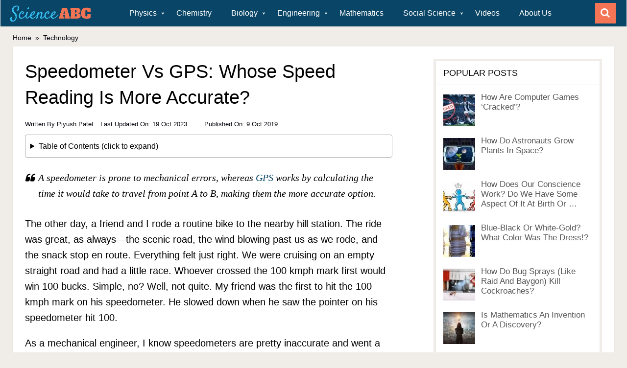

--- FILE ---
content_type: text/html
request_url: https://www.scienceabc.com/innovation/gps-vs-speedometers-whose-speed-reading-is-more-accurate.html
body_size: 34000
content:
<!DOCTYPE html>
<html class="no-js" lang="en-US">
<head>
	<meta charset="UTF-8">
	
	<!--[if IE ]>
	<meta http-equiv="X-UA-Compatible" content="IE=edge,chrome=1">
	<![endif]-->
	<link rel="profile" href="https://gmpg.org/xfn/11" />
	
                    <link rel="icon" href="https://www.scienceabc.com/wp-content/uploads/2015/04/favicon.ico" type="image/x-icon" />
        
        
        
                    <meta name="viewport" content="width=device-width, initial-scale=1">
            <meta name="apple-mobile-web-app-capable" content="yes">
            <meta name="apple-mobile-web-app-status-bar-style" content="black">
        
                            
	        <meta itemprop="name" content="Speedometer Vs GPS: Whose Speed Reading Is More Accurate?" />
        <meta itemprop="url" content="https://www.scienceabc.com/innovation/gps-vs-speedometers-whose-speed-reading-is-more-accurate.html" />
	
                                                <meta itemprop="creator accountablePerson" content="Piyush Patel" />
                    	
	<link rel="preconnect" href="https://cdn.fuseplatform.net" crossorigin>
	<link rel="preconnect" href="https://pagead2.googlesyndication.com" crossorigin>
	<link rel="preconnect" href="https://www.googletagservices.com" crossorigin>
	<link rel="preconnect" href="https://securepubads.g.doubleclick.net" crossorigin>
	<link rel="preconnect" href="https://static.criteo.net" crossorigin>
	<link rel="preconnect" href="https://www.googletagmanager.com" crossorigin>
	<link rel="preconnect" href="https://cdn.fuseplatform.net" crossorigin>
	<link rel="prefetch" href="https://www.googletagmanager.com/gtag/js?id=G-75C7GV94NH">
	<link rel="prefetch" href="https://cdn.fuseplatform.net/publift/tags/2/2299/fuse.js">
	<link rel="prefetch" href="https://securepubads.g.doubleclick.net/tag/js/gpt.js">
	<link rel="preload" href="https://www.scienceabc.com/wp-content/uploads/2016/01/ScienceABCNewLogo-1.png" as="image" media="all">


	<script>(function(w,d,u){w.readyQ=[];w.bindReadyQ=[];function p(x,y){if(x=="ready"){w.bindReadyQ.push(y);}else{w.readyQ.push(x);}};var a={ready:p,bind:p};w.$=w.jQuery=function(f){if(f===d||f===u){return a}else{p(f)}}})(window,document)</script>

	
<link rel="manifest" href="/superpwa-manifest.json">
<link rel="prefetch" href="/superpwa-manifest.json">
<meta name="theme-color" content="#ffffff">
<meta name="mobile-web-app-capable" content="yes">
<meta name="apple-touch-fullscreen" content="yes">
<meta name="apple-mobile-web-app-title" content="Science ABC">
<meta name="application-name" content="Science ABC">
<meta name="apple-mobile-web-app-capable" content="yes">
<meta name="apple-mobile-web-app-status-bar-style" content="default">
<link rel="apple-touch-icon" sizes="192x192" href="https://www.scienceabc.com/wp-content/uploads/2019/02/icon-e1551210823781.png">
<link rel="apple-touch-icon" sizes="512x512" href="https://www.scienceabc.com/wp-content/uploads/2019/02/splash-e1551210835132.jpg">

<meta name='robots' content='max-image-preview:large' />
<link rel="preload" as="font" href="https://www.scienceabc.com/wp-content/themes/mts_sociallyviral/fonts/FontAwesome.ttf" data-wpacu-preload-font="1" crossorigin>
<link rel="preload" as="font" href="https://www.scienceabc.com/wp-content/themes/mts_sociallyviral/fonts/FontAwesome.woff" data-wpacu-preload-font="1" crossorigin>
<link rel="preload" as="font" href="https://www.scienceabc.com/wp-content/themes/mts_sociallyviral/fonts/FontAwesome.eot" data-wpacu-preload-font="1" crossorigin>
<link rel="preload" as="font" href="https://www.scienceabc.com/wp-content/themes/mts_sociallyviral/fonts/FontAwesome.svg" data-wpacu-preload-font="1" crossorigin>
<script type="text/javascript">document.documentElement.className = document.documentElement.className.replace( /\bno-js\b/,'js' );</script>
	
	<style media="all">.awd-visible-phone{display:none !important}.awd-visible-tablet{display:none !important}.awd-hidden-desktop{display:none !important}.awd-visible-desktop{display:inherit !important}@media (min-width:980px){#top-bar .awd-hidden-phone{display:inline-block}#top-bar .awd-hidden-tablet{display:inline-block}#top-bar .awd-visible-desktop{display:inline-block !important}#sub-header .awd-hidden-phone{display:inline-block}#sub-header .awd-hidden-tablet{display:inline-block}#sub-header .awd-visible-desktop{display:inline-block !important}}@media (min-width:768px) and (max-width:979px){.awd-hidden-desktop{display:inherit !important}.awd-visible-desktop{display:none !important}.awd-visible-tablet{display:inherit !important}.awd-hidden-tablet{display:none !important}}@media (max-width:767px){.awd-hidden-desktop{display:inherit !important}.awd-visible-desktop{display:none !important}.awd-visible-phone{display:inherit !important}.awd-hidden-phone{display:none !important}}
.lazy-hidden,.entry img.lazy-hidden,img.thumbnail.lazy-hidden{background-color:#fff;background-image:url(//www.scienceabc.com/wp-content/plugins/a3-lazy-load/assets/css/loading.gif);background-repeat:no-repeat;background-position:50% 50%}figure.wp-block-image img.lazy-hidden{min-width:150px}picture source[type="image/webp"]{display:block}
.clear{clear:both}.nobr{white-space:nowrap}.lazy-hidden,.entry img.lazy-hidden,img.thumbnail.lazy-hidden{background-color:#fff}
html,body,div,span,iframe,h1,h2,h3,h4,h5,h6,p,blockquote,a,em,img,ins,small,strong,sub,sup,i,center,ol,ul,li,fieldset,form,label,legend,table,caption,tbody,tfoot,thead,tr,th,td,article,footer,header,menu,nav{margin:0;padding:0;border:0;font-size:100%;font:inherit;vertical-align:baseline}html{-webkit-font-smoothing:antialiased;-webkit-text-size-adjust:100%}article,footer,header,menu,nav{display:block}ol,ul{list-style-position:inside!important}sup,sub{font-size:50%}sup{vertical-align:super}sub{vertical-align:sub}blockquote,q{quotes:none}table{border-collapse:collapse;border-spacing:0}em{font-style:italic}button,input,select,textarea{margin:0}:focus{outline:0}img{max-width:100%;height:auto!important}iframe{max-width:100%}blockquote{font-weight:400;padding:0 10px 20px 27px;position:relative;margin-top:25px;font-family:Georgia;font-size:20px;font-style:italic}blockquote:after{font-family:FontAwesome;position:absolute;content:"\f10d";font-size:20px;width:50px;top:0;left:0}blockquote p{margin-bottom:10px}strong,b{font-weight:700}i{font-style:italic}small{font-size:100%}.wp-caption{background:#fff;border:1px solid #f0f0f0;max-width:96%;padding:5px 3px 10px;text-align:center}.wp-caption-text{margin-bottom:0}body{font:16px/27px Arial,sans-serif;color:#707070;background-color:#f0ede9}::-moz-selection{background:#222;color:#fff;text-shadow:none}::selection{background:#222;color:#fff;text-shadow:none}#page,.container{position:relative;margin-right:auto;margin-left:auto}h1,h2,h3,h4{font-weight:500;margin-bottom:12px;color:#555}h1{line-height:1.1}h2{line-height:1.2}h3{line-height:1.3}h4{font-size:20px;line-height:1.4}p{margin-bottom:20px}a{text-decoration:none;color:#369;transition:color .25s ease-in}a:hover{color:#ee210b}a:link,a:visited,a:active{text-decoration:none}.main-container{width:100%;margin:0 auto;clear:both;display:block;padding:0}#page,.container{max-width:1170px;min-width:240px}#site-header.fixed-header{position:fixed;top:0;left:0;width:100%}#page{margin-top:40px;min-height:100px;clear:both;width:100%;margin:40px auto 0px auto}.outer-page{max-width:1170px;margin:0 auto}header .menu-item-has-children>a:after{right:5px}header #primary-navigation .menu-item-has-children>a{padding-right:20px}div#page.single,#page.error{background:#fff;float:left;width:100%;padding:25px;box-sizing:border-box;margin-top:2px;box-shadow:0px 1px 2px 0px rgba(0,0,0,.05);margin-bottom:30px}.error404 .header-ad,.header-ad{margin-bottom:7px}.header-ad{clear:both}.error #s{border:1px solid rgba(0,0,0,.2)}.error p{color:#707070}header{float:left;width:100%;position:relative}#site-header{position:relative;float:left;width:100%;z-index:99;background:#fff;box-shadow:0px 1px 2px 0px rgba(0,0,0,.05);margin-bottom:5px}#site-header .container{background:#fff;max-width:100%}#menu-new-main-menu.clearfix:after{clear:none}header .primary-navigation li a{font-size:16px}#header{position:relative;width:100%;float:left;margin:0;padding:0;margin-top:0;text-align:center}#header h1,#header h2{float:left;display:inline-block;line-height:1;position:relative}#logo a{float:left;line-height:1}.image-logo{margin-top:2px;margin-bottom:0}#logo img{float:left}.logo-wrap{padding:0 0 0 20px;overflow:hidden;float:left;display:inline-block;box-sizing:border-box}#header .header-search{float:none;width:100%;max-width:453px;margin-bottom:23px;margin-top:31px;margin-left:auto;margin-right:auto;text-align:left}#header #searchform{width:100%;float:left}#header #s{margin:0 !important;width:100%;background:#efebe7;border-color:#efebe7}.widget-header .textwidget{float:left;margin-top:46px;border-left:1px solid #ccc;padding-left:20px}.single{margin-bottom:0}.menu-item-has-children>a:after{content:"\27A4";position:absolute;right:30px;transform:rotate(90deg);font-size:.5em}#primary-navigation{display:block;float:right;width:100%;text-align:left;max-width:100%}#primary-navigation a{color:#fff;text-align:left;text-decoration:none;padding:8px 20px;transition:none}#primary-navigation a{padding:15px 20px;box-sizing:border-box}#primary-navigation .menu-item-has-children>a{padding-right:45px}.navigation ul li:hover{background:rgba(0,0,0,.08)}.navigation ul li:hover a{color:#fff!important}.navigation ul{margin:0 auto 0 0;list-style-type:none}.navigation ul li{float:left;line-height:24px;position:relative;transition:background .25s ease-in}.navigation ul li a,.navigation ul li a:link,.navigation ul li a:visited{display:inline-block}.navigation ul li li{border-bottom:0}.navigation ul ul{position:absolute;width:265px;padding:20px 0 0;padding-top:0;z-index:400;font-size:12px;color:#798189;border-top:1px solid rgba(255,255,255,.22)}.navigation ul ul li{padding:0;border-right:0}.navigation ul ul a,.navigation ul ul a:link,.navigation ul ul a:visited{padding:13px 45px 13px 20px;position:relative;width:265px;border-left:0;background:0 0;border-right:0;border-radius:0;border-bottom:0;margin:0}.navigation ul ul li:last-child a{border-bottom:none}.navigation ul ul{display:none}.navigation ul ul ul{left:265px;top:-1px}.clearfix:before,.clearfix:after{content:" ";display:table}.clearfix:after{clear:both}.clearfix{*zoom:1}.mobile-menu.footer{display:none !important}.navigation .toggle-caret{display:none}a#pull{display:none}.navigation i{margin-right:4px}.sticky-navigation-active{z-index:500;position:fixed;top:0;margin:0 !important;-webkit-backface-visibility:hidden}.admin-bar .sticky-navigation-active{top:32px}.sticky-navigation a{transition:all .25s linear}.sticky-navigation-active a{padding-top:5px;padding-bottom:5px}.home-h2 .latestPost.featuredPost{width:100%;margin-right:0}.home-h2 .sidebar.c-4-12{background:#fff;width:33%;max-width:370px;box-shadow:0px 1px 2px 0px rgba(0,0,0,.05);margin-bottom:20px}.home-h2 .article{width:65.812%}.article{width:67%;float:left;margin-bottom:10px;padding:0}@media (max-width:768px){.article{width:100%;float:left;margin-bottom:10px;padding:0}#menu-new-main-menu{display:none!important}.logo-wrap{position:fixed;top:0;left:10px}body .main-container{max-width:96%}#logo a{padding:0}#logo img{float:left!important}}.article ul li a{line-height:200%}.article ol li a{line-height:200%}#content_box{float:left;width:100%}.post{float:left;width:100%;word-wrap:break-word}.single_post{width:100%;overflow:hidden}.single_post .thecategory a{color:#fff}.single_post .thecategory{color:#fff;padding:7px 15px;margin-left:0;margin-bottom:15px;float:left}.single_page{padding-top:0;float:left;width:100%}.post-single-content{clear:both}.readMore{float:right;color:#7b7a79}.readMore a{color:#ee210b}.frontPost .readMore a{color:#000;font-size:12px}.ss-full-width{background:#fff;overflow:hidden;padding-top:0}.ss-full-width #content_box{padding-right:0;padding-left:0}.ss-full-width #featured-thumbnail,.ss-full-width .featured-thumbnail,.ss-full-width .featured-thumbnail img{float:none}.post.excerpt{clear:both;margin-bottom:30px;overflow:hidden;padding-bottom:15px;background-color:#fff;width:auto}.wp-post-image{float:left}.featured-thumbnail{float:left;max-width:100%}#featured-thumbnail{float:left;max-width:100%;display:block;position:relative;width:100%}.featured-thumbnail img{margin-bottom:0;width:100%;float:left}.title{clear:both}.single-title{float:left;width:100%}h3.featured-category-title{clear:both}h3.featured-category-title a{color:#555}.page h1.title{padding-top:0;margin-bottom:0}.post-info{display:block;color:#02020a;float:left;clear:both;width:100%;font-size:13px;text-transform:capitalize}.post-info a,.single_post .post-info a{color:#02020a}.post-info>span,.widget .vertical-small .post-info>span{margin-right:35px}.related-posts .post-info>span{margin-right:10px}.post-info>span:last-child{margin-right:0}.post-info i{margin-right:3px}.widget .post-info>span{margin-right:15px}.related-posts .post-info{clear:none;float:none}.thecategory{margin-left:5px}article header{margin-bottom:11px;float:left;width:100%}.single article header{margin-bottom:5px}.single-prev-next{float:right;margin-bottom:27px;overflow:hidden}.single-prev-next a{color:#fff;text-transform:uppercase;font-weight:500;padding:10px 15px;line-height:22px;margin-right:3px;margin-bottom:3px;position:relative;display:inline-block;transition:background .25s ease-in}.single-prev-next a i{margin-right:3px}.single-prev-next a:last-child{margin-right:0}.latestPost{width:31.6%;float:left;margin-bottom:30px;margin-right:2.6%;background:#fff;box-shadow:0px 1px 2px 0px rgba(0,0,0,.05);position:relative}.home-h2 .latestPost{width:48.052%;margin-right:3.896%}.latestPost.featuredPost{width:65.8%}.post-label{position:absolute;top:0;left:0;padding:7px 15px;color:#fff !important}.latestPost.first{clear:left}.home-h2 .latestPost.first{clear:none}.latestPost .title{display:block;margin-bottom:7px}.latestPost.featuredPost .title{margin-bottom:0}.latestPost header{padding:15px 20px 14px;box-sizing:border-box;margin-bottom:0}.latestPost.featuredPost header{min-height:92px}.single_post header{width:100%;margin-bottom:8px}.article img.left,.article img.alignleft,.wp-caption.alignleft{margin:.3em 1.571em .5em 0;display:block;float:left}.article img.right,.article img.alignright,.wp-caption.alignright{margin:.3em 0 .5em 1.571em;display:block;float:right}.article img.center,.article img.aligncenter,.wp-caption.aligncenter{margin:.3em auto .5em auto;display:block}.article img.aligncenter{margin-top:1em;margin-bottom:1em;display:block;clear:both}.article ul{margin:1.5em 0 1.571em 1.9em;list-style-type:square;list-style-position:inside}.article ol{margin:1.5em 0 1.571em 1.9em;list-style-type:decimal;list-style-position:inside}.article ul ul,.article ol ol,.article ul ol,.article ol ul{margin-top:0;margin-bottom:0}.article .iconlist{margin-left:0}.article .iconlist li{list-style-type:none}.thecontent{clear:both}.widget_nav_menu .fa>a,.widget_nav_menu .fa>a{padding-left:5px}.widget_nav_menu .sub-menu{margin-top:8px}#sidebar .widget_nav_menu li{list-style-type:none;margin-left:0}#sidebar .widget_nav_menu li ul{margin-left:10px}#sidebar .widget_nav_menu .sub-menu{display:none}#sidebar .menu-item-has-children>a:after{content:''}#sidebar .menu-item-has-children.active>.toggle-caret i:before{content:"\f068"}#sidebar .widget_nav_menu .toggle-caret{position:absolute;right:0;top:0}.widget .textwidget{line-height:23px;padding-top:0}#sidebars .widget.widget_text{background:0 0;box-shadow:none}#sidebars .widget_text>div{padding:0}input,textarea,select{padding:8px 12px;font-size:16px;color:#02020a;border:1px solid #d8d8d8;font-family:inherit}textarea{overflow:auto;resize:vertical}select{padding:6px 10px;border-color:#d8d8d8}table{width:100%;text-align:left;margin-bottom:25px;border:1px solid #e9e9e9}thead{background:#fcfcfc;font-size:14px;color:#585f65}table th,table td{padding:7px 15px;text-align:left}thead th{padding:14px}tbody th{font-weight:400;border-bottom:1px solid #e9e9e9}hr{border:none;border-bottom:1px solid #e5e5e5;border-bottom:1px solid rgba(0,0,0,.1);width:297px;margin:35px 0;clear:both;position:relative}#searchform{padding:0;float:left;clear:both;width:100%;position:relative}.no-results #searchform{margin-bottom:100px}.article #searchform{max-width:300px}#searchform fieldset{float:left}.sbutton,#searchsubmit{right:0;top:0;padding:9px 0;float:right;border:0;width:42px;height:42px;cursor:pointer;text-align:center;padding-top:10px;color:#02020a;transition:all .25s linear;background:0 0;z-index:10;position:absolute;border:0;vertical-align:top}#searchform .fa-search,#search-image-opener .fa-search{font-size:20px;top:0;color:#fff;background:#33bcf2;position:absolute;right:0;padding:9px;height:24px;width:24px;text-align:center}#search-image-opener .fa-search{background-color:#f47555}#search-image-opener{right:5px}#s,.woocommerce-product-search .search-field{width:100%;background-color:#fff;float:left;padding:8px 0;text-indent:10px;color:#555;border:1px solid #fff;box-sizing:border-box;height:42px}.home-h2 #sidebar #s{background:#f0ede9}::-webkit-input-placeholder{color:#02020a}:-moz-placeholder{color:#02020a}::-moz-placeholder{color:#02020a}:-ms-input-placeholder{color:#02020a}:input-placeholder{color:#02020a}input::-webkit-input-speech-button{margin-right:14px;margin-left:4px;cursor:pointer}#searchform fieldset{width:100%}.breadcrumb,.breadcrumb>div,.breadcrumb .fa-caret-right,.breadcrumb .root a{float:none}.breadcrumb{clear:both;padding:0;overflow:hidden;margin-top:2px;float:left;width:100%;font-size:14px;color:#02020a}.breadcrumb a{color:#02020a}.breadcrumb>div{padding:0 5px;overflow:hidden;float:none;display:inline-block}.breadcrumb .fa-caret-right{padding:0}.breadcrumb .root{padding:0}.breadcrumb .fa-caret-right{padding:0}.breadcrumb>div{overflow:visible}.no-results h2{font-size:16px}.read-more{margin:0 0 0 10px;line-height:1.4em;background:0 0;padding:0;font-size:16px}#sidebars p{line-height:20px}.sidebar.c-4-12{float:right;width:30.7%;line-height:20px;max-width:344px;padding:5px;box-sizing:border-box}@media (max-width:979px){.sidebar.c-4-12{display:none}}.sidebar.c-4-12 .widget:last-child{margin-bottom:0}.sidebar.c-4-12 a{color:#555}#sidebars .wp-post-image,footer .wp-post-image{margin-bottom:0;margin-top:2px;margin-right:12px!important;margin-left:0}.widget .post-img{position:relative}.widget .post-img img{float:left;margin-right:12px;margin-top:4px}.sidebar.c-4-12 .advanced-recent-posts li.vertical-small .post-img img,.sidebar.c-4-12 .popular-posts li.vertical-small .post-img img,.sidebar.c-4-12 .category-posts li.vertical-small .post-img img,.sidebar.c-4-12 .related-posts-widget li.vertical-small .post-img img,.sidebar.c-4-12 .author-posts-widget li.vertical-small .post-img img{margin:0;width:100%}.widget .vertical-small .post-title{clear:both;margin-bottom:5px;float:left;width:100%;font-size:20px;line-height:28px}#sidebars .vertical-small .wp-post-image,footer .vertical-small .wp-post-image{margin-right:0!important;margin-top:0}.widget .vertical-small .post-info{width:100%;float:left;margin-bottom:5px}.widget .vertical-small .post-excerpt{clear:both}#sidebars .widget{background:#fff;box-shadow:0px 1px 2px 0px rgba(0,0,0,.05)}#sidebars .widget.vertical-small{background:0 0;box-shadow:none;-webkit-box-shadow:none}#sidebars .widget.vertical-small .post-data{background:#fff}#sidebars .widget .widget-title{background:#fcfcfc}#sidebars .widget.vertical-small .widget-title{margin-bottom:30px;background:0 0;padding:0;border:0}.widget{margin-bottom:30px;float:left;clear:both;width:100%}.latestPost.homepage-widget .widget{margin-bottom:0}.widget .title{font-weight:700;text-transform:uppercase;color:#545e68;font-size:12px}.widget li{list-style-type:square;margin-left:17px;margin-bottom:7px;position:relative}.widget>h3{font-size:20px;line-height:18px;margin:0 0 15px;padding:15px;border-bottom:1px solid #e9e9e9}.widget.vertical-small>h3{padding:0}.home-h2 .widget .vertical-small .post-data{padding:15px 0 0;box-shadow:none}.home-h2 .widget .vertical-small .post-info{margin-bottom:0}.home-h2 .widget>h3{padding:0;padding-bottom:15px}.sidebar .widget.vertical-small{background:0 0;box-shadow:none;-webkit-box-shadow:none}.widget .post-title{font-size:17px;overflow:hidden;margin-bottom:5px}.widget .post-info{width:auto;float:none;overflow:hidden;display:inline}.sidebar .widget{background:#fff;box-shadow:0px 1px 2px 0px rgba(0,0,0,.05);position:relative}.sidebar.c-4-12 .widget.social-profile-icons{padding:14px;box-sizing:border-box}.home-h2 .sidebar .widget{box-shadow:none;background:0 0}.home-h2 .sidebar .widget.mts_ad_300_widget>div{padding:13px;background:#f0ede9;overflow:hidden}.sidebar.c-4-12 .advanced-recent-posts li,.sidebar.c-4-12 .popular-posts li,.sidebar.c-4-12 .category-posts li,.sidebar.c-4-12 .related-posts-widget li,.sidebar.c-4-12 .author-posts-widget li{padding:10px 15px;margin:0;background:#fff;box-sizing:border-box}.sidebar.c-4-12 .advanced-recent-posts li:first-child,.sidebar.c-4-12 .popular-posts li:first-child,.sidebar.c-4-12 .category-posts li:first-child,.sidebar.c-4-12 .related-posts-widget li:first-child,.sidebar.c-4-12 .author-posts-widget li:first-child{padding-top:0!important}.home-h2 .sidebar.c-4-12 .advanced-recent-posts li,.home-h2 .sidebar.c-4-12 .popular-posts li,.home-h2 .sidebar.c-4-12 .category-posts li,.home-h2 .sidebar.c-4-12 .related-posts-widget li,.home-h2 .sidebar.c-4-12 .author-posts-widget li{padding:10px 0}.sidebar.c-4-12 .advanced-recent-posts li.vertical-small,.sidebar.c-4-12 .popular-posts li.vertical-small,.sidebar.c-4-12 .category-posts li.vertical-small,.sidebar.c-4-12 .related-posts-widget li.vertical-small,.sidebar.c-4-12 .author-posts-widget li.vertical-small{padding:0;margin-bottom:30px}.sidebar.c-4-12 .advanced-recent-posts li.vertical-small:last-child,.sidebar.c-4-12 .popular-posts li.vertical-small:last-child,.sidebar.c-4-12 .category-posts li.vertical-small:last-child,.sidebar.c-4-12 .related-posts-widget li.vertical-small:last-child,.sidebar.c-4-12 .author-posts-widget li.vertical-small:last-child{margin-bottom:0}.widget .vertical-small .post-data{float:left;width:100%;padding:15px;box-sizing:border-box;box-shadow:0px 1px 2px 0px rgba(0,0,0,.05)}.widget .advanced-recent-posts,.widget .popular-posts,.widget .category-posts,.widget .related-posts-widget,.widget .author-posts-widget{padding:0}.advanced-recent-posts li,.popular-posts li,.category-posts li,.related-posts-widget li,.author-posts-widget li{list-style:none!important;margin:0;float:left;width:100%;transition:all .25s linear;color:#aaa;padding-left:0;background:0 0;padding-top:2px;padding-bottom:15px;margin-bottom:15px;overflow:visible}.advanced-recent-posts li:last-child,.popular-posts li:last-child,.category-posts li:last-child,.related-posts-widget li:last-child,.author-posts-widget li:last-child{margin-bottom:15px}.advanced-recent-posts p,.popular-posts p,.category-posts p,.related-posts-widget p,.author-posts-widget p{margin:0;font-size:13px}.widget .meta{font-size:13px;color:#777;overflow:hidden}.widget .post-excerpt{overflow:hidden;font-size:14px}.wpt_widget_content .entry-title{font-weight:400 !important}.article .rrssb-buttons.large-format li a,.article .rrssb-buttons.large-format li a .text{-webkit-backface-visibility:hidden;-moz-backface-visibility:hidden;-ms-backface-visibility:hidden}.article .rrssb-buttons,.article .rrssb-buttons li,.article .rrssb-buttons li a{box-sizing:border-box}.header-social.single-social{float:left;padding:0;margin-bottom:27px}.type-page .header-social.single-social{width:100%;margin-bottom:15px}.type-page .header-social.single-social.floating{width:44px}article .rrssb-buttons li:last-child{padding-right:0}.single-social a .fa{font-size:20px;color:#fff}article .rrssb-buttons{font-family:"Helvetica Neue",Helvetica,Arial,sans-serif;height:42px;margin:0;padding:0;width:100%}article .rrssb-buttons li{float:left;height:100%;list-style:none;margin:0;padding:0 1.5px;line-height:13px;margin-bottom:3px;width:auto}article .rrssb-buttons li.email a{background-color:#0a88ff}article .rrssb-buttons li.email a:hover{background-color:#006ed6}article .rrssb-buttons li.facebook a,article .rrssb-buttons li.facebookshare a{background-color:#306199}article .rrssb-buttons li.facebook a:hover,article .rrssb-buttons li.facebookshare a:hover{background-color:#244872}article .rrssb-buttons li.reddit a{background-color:#8bbbe3}article .rrssb-buttons li.reddit a:hover{background-color:#62a3d9}article .rrssb-buttons li.twitter a{background-color:#26c4f1}article .rrssb-buttons li.twitter a:hover{background-color:#0eaad6}article .rrssb-buttons li a{background-color:#ccc;display:block;font-size:11px;font-weight:700;padding:11px;min-width:42px;position:relative;text-align:center;text-decoration:none;text-transform:uppercase;-webkit-font-smoothing:antialiased;-moz-osx-font-smoothing:grayscale;width:100%;transition:background-color .2s ease-in-out}article .rrssb-buttons li a .text{color:#fff;margin-left:7px;vertical-align:3px}footer{overflow:hidden;width:100%;margin-bottom:100px}footer{position:relative;overflow:hidden;clear:both;background:#fff;box-shadow:0px 1px 2px 0px rgba(0,0,0,.05)}footer .container{background:#fff;padding:0}footer a{color:#555}.copyrights{float:left;width:100%;clear:both;padding-bottom:29px;padding-top:38px}.copyright{display:inline-block;float:left}#copyright-note{width:1170px;margin:0 auto;clear:both;max-width:100%;text-align:center;font-size:14px;color:#02020a}.copyrights a{color:#02020a}a.toplink{font-size:40px;line-height:15px;position:absolute;left:50%;margin-left:-13px}a.toplink .fa{line-height:15px}#footer-navigation #navigation li{display:inline-block;padding-right:12px;padding-left:12px;border-right:1px solid #d2d2d2;line-height:1;width:auto!important;float:none}#footer-navigation li.menu-item-has-children>a:after{display:none}#footer-navigation #navigation li:last-of-type{border-right:0;padding-right:0}#footer-navigation li ul{display:none}#footer-navigation li:last-child{padding-right:0;border-right:0}#footer-navigation li:first-child{padding-right:0;border-right:0}#footer-navigation #navigation ul .current-menu-item a{background:0 0;color:inherit!important}.postsby{margin-bottom:25px}.top{float:right;position:relative;text-align:initial}.toplink .fa-chevron-up{font-size:24px}#move-to-top{color:#fff;cursor:pointer;display:inline-block;font-weight:700;height:12px;padding:14px 10px;position:fixed;right:26px;top:164px;transition:all .25s linear 0s;width:20px;z-index:25;background:#ee210b}#move-to-top:not(.filling){opacity:0;visibility:hidden}#move-to-top .fa-angle-up{font-size:22px;position:absolute;top:9px}.related-posts{margin-top:20px;clear:both;float:left;width:100%}.related-posts .latestPost{width:31.3%;margin-right:5px;margin-left:5px}.related-posts .latestPost:nth-child(3n-2){clear:left!Important}.related-posts .last{margin-right:0;padding-bottom:0}.related-posts .latestPost .title,.related-posts .latestPost .title a{font-size:18px;margin-bottom:10px;line-height:24px}.related-posts article header{margin-bottom:0;border:1px solid #e9e9e9;border-top:0;min-height:120px}.tags{margin:10px 0 20px;width:100%;float:left}.tags a{margin-left:5px}.postauthor{margin:20px 0 30px;padding:0;min-height:180px;float:left;clear:both;width:100%}.postauthor h5{font-weight:400;font-size:20px;padding:0;margin:20px 0 15px;line-height:1;text-transform:capitalize;color:#555;display:inline-block}.postauthor img{float:left;margin:0 20px 0 0;width:23.065%}.author-wrap{border:1px solid #e9e9e9;min-height:168px;padding-right:20px}span.author-posts{float:right;margin:20px 0 10px;line-height:1}.postauthor h4 a{color:#473636}.related-posts h4,#respond h4,.total-comments,.postauthor h4,.postauthor-top{margin-bottom:25px;margin-top:1px;font-weight:500;text-transform:uppercase;font-size:24px;line-height:1}.postauthor-top{padding-top:5px;padding-bottom:8px;margin-bottom:15px}.clear{clear:both}.left{float:left}.right{float:right}.last{margin-right:0!important}.tagcloud a{font-size:14px!important;padding:8px 15px;margin-bottom:3px;float:left;margin-right:3px;background:#f47555;color:#FFFFFF!important;transition:all .25s linear}.widget #wp-subscribe,.widget-header #wp-subscribe{box-shadow:0px 1px 2px 0px rgba(0,0,0,.05)}.widget .wpt_widget_content .tab-content li,.widget .wp_review_tab_widget_content .tab-content li{border-bottom:0;margin-bottom:15px}.widget .wpt_widget_content .tab_title a,.widget .wp_review_tab_widget_content .tab_title a{background:#fcfcfc;font-size:18px;font-weight:500;color:#555;line-height:49px;padding:0}.widget .wpt_widget_content .inside,.widget .wp_review_tab_widget_content .inside{padding-top:25px}.widget .wpt_widget_content .wpt-pagination,.widget .wp_review_tab_widget_content .wpt-pagination{padding-bottom:20px;padding-top:10px}.nocomments{margin-top:20px;clear:both;float:left;width:100%;display:none}.widget_search{overflow:visible}.ajax-search-box-open #s{border-bottom:1px solid #fff}.ajax-search-results-container{position:absolute;top:43px;left:0;box-sizing:border-box;width:100%;z-index:9;background:#f0ede9;border:1px solid #efebe7;border-top:none}.widget .ajax-search-results-container{background:#fff;border-color:#fff}.ajax-search-results-container.loading:after{content:"";display:block;position:absolute;top:0;right:0;bottom:0;left:0;background-color:rgba(255,255,255,.8)}ul.ajax-search-results{margin:0;margin-top:10px;padding:0}.ajax-search-results li{margin:0;margin-bottom:12px;display:block;list-style:none;padding:0 12px;clear:both;min-height:85px}.ajax-search-results li a{color:#555}.ajax-search-results img{margin-bottom:0;margin-top:5px;margin-right:15px;margin-left:0;float:left}.ajax-search-meta{margin:0 12px 10px;height:20px;font-size:13px}.ajax-search-meta .results-count{float:left;color:#aaa}.ajax-search-meta .results-link{float:right;color:#555}.ajax-search-results-container .no-results{padding:8px;color:#aaa;font-style:italic}.ajax-search-results li .meta{font-size:14px;color:#02020a}.pace .pace-progress{background:#29d;position:fixed;z-index:2000;top:0;left:0;height:3px;transition:width .8s}.admin-bar .pace .pace-progress{top:32px}.pace-inactive{display:none}div#load-posts a{float:left;width:100%;text-align:center;background:#fff;box-shadow:0px 1px 2px 0px rgba(0,0,0,.05);margin-bottom:30px;padding:15px 0;line-height:1;font-size:18px;text-transform:uppercase}#load-posts a{overflow:hidden;color:#555}#load-posts a.inactive{cursor:default}#load-posts a .fa{margin-right:8px}pre{overflow:auto;padding:25px 15px 15px;margin:15px 0;position:relative;background:#555;font-family:monospace;color:#fff;box-sizing:border-box}pre:before{content:"\f121";color:#fff;position:absolute;font-size:18px;right:14px;top:6px;font-family:fontawesome}.flex-video{position:relative;padding-bottom:56.25%;padding-top:30px;height:0;overflow:hidden}.flex-video iframe,.flex-video object,.flex-video embed{position:absolute;top:0;left:0;width:100%;height:100%}#parallax{position:relative;padding-bottom:30%;height:0;overflow:hidden;background-size:cover;margin-bottom:15px}#page.parallax{padding-top:15px}.latestPost-review-wrapper{position:absolute;top:0;right:0;background:#fff;padding:7px 15px;color:#fff !important}.related-posts .latestPost-review-wrapper{padding:3px 15px}.latestPost-review-wrapper .review-total-star{margin:1px 0}.latestPost-review-wrapper .percentage-icon{top:0;font-size:inherit;font-style:normal}.review-type-circle.review-total-only,.review-type-circle.wp-review-show-total{overflow:hidden}#primary-navigation #wpmm-megamenu{border-top:1px solid rgba(255,255,255,.22)}#primary-navigation #wpmm-megamenu .wpmm-posts .wpmm-entry-title a{font-weight:500}div.desktop{display:none}div.desktop1{display:none}div.mobile{display:block}@media screen and (min-width:768px){div.desktop{display:block}div.desktop1{display:inline}div.mobile{display:none}}@media (max-width:768px){.single .breadcrumb{margin-top:18px !important}.single #page{margin-top:0 !important}}.accordion{cursor:pointer;padding:18px;width:100%;text-align:left;border:none;outline:none;transition:.4s;font:inherit;font-weight:700}.accordion:before{content:"+";color:#fff;background-color:#f47555;border-color:#f47555;border-style:dotted;border-radius:20px;margin-right:10px;padding-left:4px;padding-right:4px}.panel{padding:0 18px;display:none;overflow:hidden}.related-posts .clear{display:flex;flex-direction:row;flex-wrap:wrap}.related-posts .clear article{flex-grow:1;display:flex;flex-direction:column}.related-posts .clear article header{flex-grow:1}aside{display:block;z-index:2;position:relative}#fuse-privacy-tool{font-size:.5rem}.code-block-label{font-size:.001em}.header-ad{height:120px;overflow:hidden}@media (max-width:970px){.header-ad{height:90px;padding-top:10px;overflow:hidden}}@media (max-width:728px){.header-ad{height:100px;padding-top:10px;overflow:hidden}}#fusenative{min-height:300px;margin:8px auto;text-align:center;clear:both}@media (max-width:970px){#fusenative{min-height:0px;margin:8px auto;text-align:center;clear:both}}@media (max-width:728px){#fusenative{min-height:0px;margin:8px auto;text-align:center;clear:both}}.pagination{clear:both;overflow:hidden;float:left;width:100%;margin-top:0;margin-bottom:30px;padding:20px;background:#fff;box-shadow:0px 1px 2px 0px rgba(0,0,0,.05);box-sizing:border-box}.pagination ul{list-style:none;margin:0}.pagination ul li{float:left;margin-bottom:5px}.pagination a:hover{color:#fff;margin:0 5px 0 0;display:inline-block;float:left;line-height:1;text-decoration:none;padding:13px 14px;background:#33bcf2;min-width:42px;text-align:center;box-sizing:border-box}.pagination a{background:#33bcf2;margin:0 5px 0 0;display:inline-block;float:left;line-height:42px;text-decoration:none;color:#fff;padding:0 14px;min-width:42px;text-align:center;transition:all .25s linear;box-sizing:border-box}.pagination .nav-previous{float:left;margin-bottom:0}.pagination .nav-next{float:right;margin-bottom:0}.pagination .nav-previous a,.pagination .nav-next a{color:#fff !important}.pagination .nav-previous a:hover,.pagination .nav-next a:hover{background-color:#f47555}.pagination .nav-next a{margin-right:0;margin-left:5px}.pagination a:hover{color:#fff;margin:0 5px 0 0;min-width:42px;display:inline-block;float:left;line-height:42px;text-decoration:none;padding:0 14px;text-align:center;background:#f47555;background-color:#f47555;box-sizing:border-box}.pagination a{background-color:#33bcf2;color:#fff}.bigincontentad{height:280px !important;overflow:hidden !important}.incontentad{margin:8px auto;text-align:center;clear:both;height:280px !important;overflow:hidden !important}.latestPost,.latestPost .featured-thumbnail,.latestPost .featured-thumbnail img{float:none !important}@media (max-width:979px){.featured-thumbnail{margin:0 auto}.latestPost.featuredPost{width:100% !important}.latestPost.homepage-widget{display:none}}#content_box{display:flex;flex-direction:row;justify-content:space-between;flex-wrap:wrap}#content_box .postsby{width:100%}#content_box .latestPost{margin-right:0 !important}#site-header{position:sticky;top:0}@media (min-width:866px){.header-ad{display:none !important}body #header .header-search,body #header #s,body #header .search-form{display:flex;height:100% !important}body #header .header-search{display:none;margin-right:5px;max-width:calc(100% - 180px);position:absolute;top:0;right:0;text-align:left;z-index:99;margin:0}header#site-header{margin-left:-2%;margin-right:-2%;width:104%}#header{display:flex;justify-content:center}#header>*{float:none !important}#site-header .container{max-width:1370px !important;padding:0 13px}header .logo-wrap{max-width:179px;padding:0 5px}#site-header,#site-header .container{background-color:#094566}body #header #s{border-color:#efebe7;float:none;background-color:#fff;border-left:0;border-right:0;text-align:center;padding-right:200px}.sbutton,#searchsubmit{right:10px;top:50%;transform:translateY(-50%)}header #search-close{display:block;right:70px;background:#ddd}#primary-navigation{width:auto !important;margin:0 auto}.navigation ul{padding-right:70px;display:flex;justify-content:center;flex-wrap:wrap}.navigation ul li{float:none !important}.navigation ul li a{white-space:pre}#page,.container{max-width:1370px}#page{display:flex;justify-content:space-between}#page aside{height:100%}.outer-page{max-width:1370px}.article{max-width:750px}.outer-page:after{content:'';display:block;clear:both}}@media (max-width:865px){#search-image-opener{display:none}body #header .header-search{position:fixed;z-index:999;width:calc(100vw - 166px) !important;right:0;left:auto;margin-right:0}body #init-search{height:50px;width:50px;display:flex;align-items:center;justify-content:center;padding:0}body #primary-navigation .toggle-mobile-menu:after{top:9px}body #s{padding-right:110px}}@media (max-width:480px){body #header .header-search{width:calc(100vw) !important}}.main-container *:not(.trc_related_container *){float:none !important}.post-box .horizontal-container-inner{display:flex}.post-box .post-img{flex-shrink:0}#taboola-below-article-thumbnails{min-height:1100px}@media (max-width:480px){#taboola-below-article-thumbnails{min-height:3300px}}#taboola-below-homepage-thumbnails{min-height:1560px}@media (max-width:480px){#taboola-below-homepage-thumbnails{min-height:1700px}}.saboxplugin-wrap{margin-bottom:10px !important}
.fa.fa-pull-left,.fa.pull-left{margin-right:.3em}.fa,.fa-stack{display:inline-block}.fa-fw,.fa-li{text-align:center}@font-face{font-family:FontAwesome;font-display:swap;src:url(//www.scienceabc.com/wp-content/themes/mts_sociallyviral/css/../fonts/FontAwesome.eot);src:url(//www.scienceabc.com/wp-content/themes/mts_sociallyviral/css/../fonts/FontAwesome.eot#iefix) format('embedded-opentype'),url(//www.scienceabc.com/wp-content/themes/mts_sociallyviral/css/../fonts/FontAwesome.ttf) format('truetype'),url(//www.scienceabc.com/wp-content/themes/mts_sociallyviral/css/../fonts/FontAwesome.woff) format('woff'),url(//www.scienceabc.com/wp-content/themes/mts_sociallyviral/css/../fonts/FontAwesome.svg#FontAwesome) format('svg');font-weight:400;font-style:normal}.fa{font:normal normal normal 14px/1 FontAwesome;font-size:inherit;text-rendering:auto;-webkit-font-smoothing:antialiased;-moz-osx-font-smoothing:grayscale}.fa-lg{font-size:1.33333333em;line-height:.75em;vertical-align:-15%}.fa-2x{font-size:2em}.fa-3x{font-size:3em}.fa-4x{font-size:4em}.fa-5x{font-size:5em}.fa-fw{width:1.28571429em}.fa-ul{padding-left:0;margin-left:2.14285714em;list-style-type:none}.fa.fa-pull-right,.fa.pull-right{margin-left:.3em}.fa-ul>li{position:relative}.fa-li{position:absolute;left:-2.14285714em;width:2.14285714em;top:.14285714em}.fa-li.fa-lg{left:-1.85714286em}.fa-border{padding:.2em .25em .15em;border:.08em solid #eee;border-radius:.1em}.fa-pull-left{float:left}.fa-pull-right,.pull-right{float:right}.pull-left{float:left}.fa-spin{-webkit-animation:fa-spin 2s infinite linear;animation:fa-spin 2s infinite linear}.fa-pulse{-webkit-animation:fa-spin 1s infinite steps(8);animation:fa-spin 1s infinite steps(8)}@-webkit-keyframes fa-spin{0%{-webkit-transform:rotate(0);transform:rotate(0)}100%{-webkit-transform:rotate(359deg);transform:rotate(359deg)}}@keyframes fa-spin{0%{-webkit-transform:rotate(0);transform:rotate(0)}100%{-webkit-transform:rotate(359deg);transform:rotate(359deg)}}.fa-rotate-90{filter:progid: DXImageTransform.Microsoft.BasicImage(rotation=1);-webkit-transform:rotate(90deg);-ms-transform:rotate(90deg);transform:rotate(90deg)}.fa-rotate-180{filter:progid: DXImageTransform.Microsoft.BasicImage(rotation=2);-webkit-transform:rotate(180deg);-ms-transform:rotate(180deg);transform:rotate(180deg)}.fa-rotate-270{filter:progid: DXImageTransform.Microsoft.BasicImage(rotation=3);-webkit-transform:rotate(270deg);-ms-transform:rotate(270deg);transform:rotate(270deg)}.fa-flip-horizontal{filter:progid: DXImageTransform.Microsoft.BasicImage(rotation=0, mirror=1);-webkit-transform:scale(-1,1);-ms-transform:scale(-1,1);transform:scale(-1,1)}.fa-flip-vertical{filter:progid: DXImageTransform.Microsoft.BasicImage(rotation=2, mirror=1);-webkit-transform:scale(1,-1);-ms-transform:scale(1,-1);transform:scale(1,-1)}:root .fa-flip-horizontal,:root .fa-flip-vertical,:root .fa-rotate-180,:root .fa-rotate-270,:root .fa-rotate-90{filter:none}.fa-stack{position:relative;width:2em;height:2em;line-height:2em;vertical-align:middle}.fa-stack-1x,.fa-stack-2x{position:absolute;left:0;width:100%;text-align:center}.fa-stack-1x{line-height:inherit}.fa-stack-2x{font-size:2em}.fa-inverse{color:#fff}.fa-plus:before{content:"\f067"}.fa-minus:before{content:"\f068"}.fa-search:before{content:"\f002"}.fa-envelope-o:before{content:"\f003"}.fa-star:before{content:"\f005"}.fa-user:before{content:"\f007"}.fa-close:before,.fa-remove:before,.fa-times:before{content:"\f00d"}.fa-clock-o:before{content:"\f017"}.fa-repeat:before,.fa-rotate-right:before{content:"\f01e"}.fa-refresh:before{content:"\f021"}.fa-tags:before{content:"\f02c"}.fa-ban:before{content:"\f05e"}.fa-calendar:before{content:"\f073"}.fa-chevron-up:before{content:"\f077"}.fa-comments:before{content:"\f086"}.fa-twitter:before{content:"\f099"}.fa-facebook-f:before,.fa-facebook:before{content:"\f09a"}.fa-globe:before{content:"\f0ac"}.fa-bars:before,.fa-navicon:before,.fa-reorder:before{content:"\f0c9"}.fa-google-plus:before{content:"\f0d5"}.fa-caret-down:before{content:"\f0d7"}.fa-caret-right:before{content:"\f0da"}.fa-angle-double-left:before{content:"\f100"}.fa-angle-double-right:before{content:"\f101"}.fa-angle-left:before{content:"\f104"}.fa-angle-right:before{content:"\f105"}.fa-angle-up:before{content:"\f106"}.fa-quote-left:before{content:"\f10d"}.fa-code:before{content:"\f121"}.fa-long-arrow-left:before{content:"\f177"}.fa-long-arrow-right:before{content:"\f178"}.fa-reddit:before{content:"\f1a1"}.fa-stumbleupon:before{content:"\f1a4"}.fa-whatsapp:before{content:"\f232"}

html{overflow-x:hidden}html.noscroll{position:static;overflow-y:auto;width:auto}.main-container{max-width:96%}#mobile-menu-wrapper{position:fixed;top:0;width:300px;height:100%;min-height:100%;max-height:100%;background:#222;left:-300px;overflow:auto;transition:left .5s ease;-webkit-backface-visibility:hidden;z-index:9999999}.rtl #mobile-menu-wrapper{left:auto;right:-300px;border-right:0;transition:right .5s ease}.main-container,body>footer{position:relative;left:0;transition:left .5s ease}.rtl .main-container,body.rtl>footer{left:auto;right:0;transition:right .5s ease}@media screen and (max-width:1235px){#sticky.sticky-nav{max-width:96%}}@media screen and (max-width:1200px){.single-prev-next{display:none}}@media screen and (max-width:1050px){#wp-subscribe p.text{display:none}#wp-subscribe h4.title span{margin-bottom:10px;font-size:25px!important}.widget-header #wp-subscribe h4.title span{font-size:30px}.widget-header #wp-subscribe h4.title{font-size:20px}#header .header-search{float:none}}@media screen and (max-width:1000px){#move-to-top{margin-right:0;right:5px}.rtl #move-to-top{margin-left:0;left:5px;right:auto}}@media screen and (max-width:960px){.secondary-navigation{left:0}.rtl .secondary-navigation{left:auto;right:0}img{max-width:100%;height:auto!important}.ad-300 img{max-width:100%}.ad-125 li{max-width:40%}.ad-125 img{padding:0;background:#fafafa;border:0}div#page.single{padding:25px 2%}.copyrights{text-align:center}.copyright,.top{float:none;text-align:center}a.toplink{top:10px}.copyrights{padding-bottom:10px}}@media screen and (max-width:900px){article.latestPost .title,article.latestPost .title a{font-size:20px;line-height:1.4}}@media screen and (max-width:865px){#page,.container{max-width:100%}footer .container{padding:0 2%}#header .header-search{max-width:250px;float:left;margin-left:20px}.rtl #header .header-search{float:right;margin-right:20px;margin-left:0}#mobile-menu-overlay{position:fixed;width:100%;height:100%;top:0;left:0;z-index:999;cursor:pointer;display:none;-webkit-backface-visibility:hidden;backface-visibility:hidden;background:rgba(0,0,0,.5)}html.noscroll{position:fixed;overflow-y:scroll;width:100%}.navigation{width:100%;display:none}#secondary-navigation{width:100%!important;position:relative!important}.navigation .menu a,.navigation .menu .fa>a,.navigation .menu .fa>a{color:#fff!important;background:0 0}.navigation .menu{display:block!important;float:none;background:0 0;margin-bottom:45px}.navigation ul ul{visibility:visible!important;opacity:1!important;position:relative;left:0!important;border:0;width:100%}.navigation ul li li{background:0 0;border:0}#navigation{height:auto}#navigation li,.navigation ul li li{width:100%!important;float:left;position:relative}.navigation ul li:after{display:none}.navigation ul li:before{display:none}#navigation li a{border-bottom:1px solid rgba(0,0,0,.2)!important;width:100%!important;box-sizing:border-box}#footer-navigation #navigation li a{border-bottom:0!important;width:auto!important;text-indent:0}#navigation a{text-align:left;width:100%;text-indent:25px}a#pull{display:block;width:100%;position:relative;color:#fff;padding:10px 0;text-indent:15px}a#pull:after{content:"\f0c9";display:inline-block;position:absolute;right:15px;top:10px;font-family:FontAwesome}.navigation ul .sfHover a,.navigation ul li:hover,.navigation ul .sfHover ul li{background:0 0}#catcher{height:0 !important}.sticky-navigation-active{position:relative !important;top:0 !important}.main-container{position:relative;left:0;transition:left .5s ease}.mobile-menu-active .main-container{left:300px;transition:left .5s ease}.navigation.mobile-menu-wrapper{display:block;position:fixed;top:0;left:-300px;z-index:9999;width:300px;height:100%;background-color:#222;border-right:1px solid rgba(0,0,0,.2);overflow:auto;transition:left .5s ease;-webkit-backface-visibility:hidden}.mobile-menu-active .navigation.mobile-menu-wrapper{left:0}.navigation ul li{width:100%;display:block}.navigation ul li:hover{background:0 0}#primary-navigation ul li a,#primary-navigation ul ul a{padding:9px 20px;width:100%;border:none;border-bottom:1px solid rgba(0,0,0,.1);font-size:1em}.navigation ul ul{position:static;width:100%;background:0 0;border:none}.navigation ul ul li{background:0 0;width:100%}.navigation i{display:inline}.navigation ul ul a{padding:9px 30px !important}.navigation ul ul ul a{padding:9px 27px !important}.navigation ul ul ul ul a{padding:9px 20px 9px 40px !important}.navigation .toggle-caret{display:block;width:42px;height:42px;line-height:42px;color:#fff;border-left:1px solid rgba(0,0,0,.1);position:absolute;right:0;top:0;text-align:center;z-index:99;cursor:pointer}.navigation .menu-item-has-children.active>.toggle-caret i:before{content:"\f068"}.navigation .menu-item-has-children>a:after{content:''}#wpmm-megamenu .wpmm-subcategories{width:100%;text-indent:0}#wpmm-megamenu .wpmm-posts{width:100%}#wpmm-megamenu .wpmm-post{width:100%!important;padding:0 10px!important;text-align:center!important}#wpmm-megamenu .wpmm-thumbnail img{float:left}.latestPost{width:48%!important;margin-right:2.6%}.related-posts .latestPost.last{margin-right:2.6%!important}.rtl .latestPost{margin-right:0;margin-left:2.6%}.latestPost:nth-of-type(2n+2){margin-right:0;clear:none;float:right}.related-posts .latestPost:nth-child(2n+2){float:left;clear:none;margin-right:0!important}.related-posts .latestPost:nth-child(3n-2){clear:none!important}.rtl .latestPost:nth-of-type(2n+2){margin-left:0;float:left}}@media screen and (min-width:865px){.mobile-menu-active .main-container{position:relative!important;left:0!important;transition:none!important}.rtl.mobile-menu-active .main-container{left:auto!important;right:0!important;transition:none!important}#mobile-menu-wrapper{transition:none!important}.navigation.mobile-only{display:none}.mobile-menu-active .main-container,body.mobile-menu-active>footer{transition:none!important}.rtl.mobile-menu-active .main-container,body.rtl.mobile-menu-active>footer{transition:none!important}}@media screen and (max-width:840px){#header .header-search{max-width:250px;float:right;margin-right:24px}.rtl #header .header-search{float:left;margin-left:24px;margin-right:auto}}@media screen and (max-width:728px){.latestPost:nth-child(3n+1){clear:none !important}.logged-in .pace .pace-progress{top:46px}#header h1,#header h2,.site-description{float:none;text-align:center;width:100%;max-width:100%;padding:0}#header h1,#header h2{font-size:40px;margin-bottom:10px}.site-description{margin-top:0}#logo a,#logo img{float:none!important;letter-spacing:0}.logo-wrap{margin-bottom:10px;margin-top:0;width:100%;padding-left:0;margin-left:0}#header .header-search{max-width:60%;float:left;padding-left:25px;margin-top:0;margin-left:0}.rtl #header .header-search{float:right;padding-right:25px;margin-right:0}#header .header-social{margin-top:0}.latestPost:nth-child(3n+1){clear:left}.rtl .latestPost:nth-child(3n+1){clear:right}.latestPost:nth-child(4){clear:none}.latestPost.featuredPost{width:100%}.homepage-widget,#wp-subscribe{width:100%;box-sizing:border-box}.widget-header #wp-subscribe h4.title span{margin-top:0}.widget-header #wp-subscribe h4.title{margin-bottom:10px}.single-title{font-size:30px!important;line-height:1.4!important}.widget-header #wp-subscribe p.footer-text{display:block}.rtl .related-posts .last{margin-right:0}.rtl .related-posts:nth-child(even){margin-left:0}.rtl .related-posts:nth-child(odd){margin-left:3.04%}}@media screen and (max-width:720px){.secondary-navigation a{padding-top:10px!important;padding-bottom:10px!important}.article,.home-h2 .article{width:100%}#content_box{padding-right:0;padding-left:0!important}.rtl #content_box{padding-left:0;padding-right:0!important}.sidebar.c-4-12{float:none !important;width:100% !important;margin:0 auto;overflow:hidden;padding:22px 4%}.f-widget,.widgets-num-4 .f-widget{width:48%}.f-widget:nth-child(2n+2){margin-right:0}.rtl .f-widget:nth-child(2n+2){margin-right:0}.f-widget-2{margin-right:0}.rtl .f-widget-2{margin-left:0}.ad-125 li{max-width:45%}#comments{margin-right:0}.rtl #comments{margin-left:0}.latestPost .thecategory{display:none}}@media screen and (max-width:600px){.logged-in .pace .pace-progress{top:0}#header .header-search{max-width:50%}.postauthor img{padding:15px;padding-right:0;box-sizing:border-box}}@media screen and (max-width:550px){.sbutton{float:right}.rtl .sbutton{float:left}.f-widget,.widgets-num-4 .f-widget{width:100%;margin-right:0}.rtl .f-widget,.rtl .widgets-num-4 .f-widget{margin-left:0}form#commentform{padding:10px}.single-title{font-size:26px!important;line-height:1.4!important}span.author-posts{display:none}}@media screen and (max-width:480px){#navigation{border-bottom:0}#navigation{margin-top:0;margin-bottom:0}.secondary-navigation{width:102%;height:35px}.related-posts .latestPost{width:100%;float:left!important;max-width:100%}.rtl .related-posts .latestPost{float:right!important}.related-posts .relatepostli4{padding-bottom:15px;border-bottom:1px solid #ccc;margin-bottom:11px}.one_half,.one_third,.two_third,.three_fourth,.one_fourth,.one_fifth,.two_fifth,.three_fifth,.four_fifth,.one_sixth,.five_sixth{width:100%;margin-right:0}.rtl .one_half,.rtl .one_third,.rtl .two_third,.rtl .three_fourth,.rtl .one_fourth,.rtl .one_fifth,.rtl .two_fifth,.rtl .three_fifth,.rtl .four_fifth,.rtl .one_sixth,.rtl .five_sixth{margin-left:0}#wp-subscribe p.text{display:block}#cancel-comment-reply-link{margin-bottom:0;margin-top:-43px}article.latestPost .title,article.latestPost .title a{font-size:17px}.latestPost{width:100%!important}.latestPost header{min-height:auto}.latestPost .review-total-star{position:relative;top:0;left:0}.rtl .latestPost .review-total-star{right:0}#header .header-search,#header .header-social{max-width:100%;width:100%;box-sizing:border-box;padding-right:25px;padding-left:25px;margin-right:0;text-align:center}.rtl #header .header-search,#header .header-social{margin-left:0}#featured-thumbnail{max-height:180px;overflow:hidden}#header .header-social a{float:none;min-width:42px;overflow:hidden;display:inline-block}.featured-thumbnail{width:100%;max-height:200px;overflow:hidden}}@media screen and (max-width:400px){article header{overflow:hidden}.slidertext{display:none}}@media screen and (max-width:320px){.latestPost{width:100% !important}.latest-cat-post #featured-thumbnail{width:100%;max-width:100%}.latest-cat-post #featured-thumbnail .featured-thumbnail{float:none}#navigation li{display:block;float:none;width:100%}#navigation li a{border-bottom:1px solid #576979}}
lite-youtube{background-color:#000;position:relative;display:block;contain:content;background-position:center center;background-size:cover;cursor:pointer;max-width:720px}lite-youtube:before{content:'';display:block;position:absolute;top:0;background-image:url([data-uri]);background-position:top;background-repeat:repeat-x;height:60px;padding-bottom:50px;width:100%;transition:all .2s cubic-bezier(0,0,.2,1)}lite-youtube:after{content:"";display:block;padding-bottom:calc(100%/(16/9))}lite-youtube>iframe{width:100%;height:100%;position:absolute;top:0;left:0;border:0}lite-youtube>.lty-playbtn{display:block;width:68px;height:48px;position:absolute;cursor:pointer;transform:translate3d(-50%,-50%,0);top:50%;left:50%;z-index:1;background-color:transparent;background-image:url('data:image/svg+xml;utf8,<svg xmlns="http://www.w3.org/2000/svg" viewBox="0 0 68 48"><path d="M66.52 7.74c-.78-2.93-2.49-5.41-5.42-6.19C55.79.13 34 0 34 0S12.21.13 6.9 1.55c-2.93.78-4.63 3.26-5.42 6.19C.06 13.05 0 24 0 24s.06 10.95 1.48 16.26c.78 2.93 2.49 5.41 5.42 6.19C12.21 47.87 34 48 34 48s21.79-.13 27.1-1.55c2.93-.78 4.64-3.26 5.42-6.19C67.94 34.95 68 24 68 24s-.06-10.95-1.48-16.26z" fill="red"/><path d="M45 24 27 14v20" fill="white"/></svg>');filter:grayscale(100%);transition:filter .1s cubic-bezier(0,0,.2,1);border:none}lite-youtube:hover>.lty-playbtn,lite-youtube .lty-playbtn:focus{filter:none}lite-youtube.lyt-activated{cursor:unset}lite-youtube.lyt-activated:before,lite-youtube.lyt-activated>.lty-playbtn{opacity:0;pointer-events:none}.lyt-visually-hidden{clip:rect(0 0 0 0);clip-path:inset(50%);height:1px;overflow:hidden;position:absolute;white-space:nowrap;width:1px}</style><title>Speedometer Vs GPS: Whose Speed Reading Is More Accurate? &raquo; ScienceABC</title>
	<meta name="description" content="A speedometer is prone to mechanical errors while GPS works by calculating the time it would take to travel from point A to B, making them more accurate." />
	<link rel="canonical" href="https://www.scienceabc.com/innovation/gps-vs-speedometers-whose-speed-reading-is-more-accurate.html" />
	<meta property="og:locale" content="en_US" />
	<meta property="og:type" content="article" />
	<meta property="og:title" content="Speedometer Vs GPS: Whose Speed Reading Is More Accurate?" />
	<meta property="og:description" content="A speedometer is prone to mechanical errors while GPS works by calculating the time it would take to travel from point A to B, making them more accurate." />
	<meta property="og:url" content="https://www.scienceabc.com/innovation/gps-vs-speedometers-whose-speed-reading-is-more-accurate.html" />
	<meta property="og:site_name" content="ScienceABC" />
	<meta property="article:publisher" content="https://www.facebook.com/sciabc/" />
	<meta property="article:published_time" content="2019-10-09T07:02:20+00:00" />
	<meta property="article:modified_time" content="2023-10-19T12:26:45+00:00" />
	<meta property="og:image" content="https://www.scienceabc.com/wp-content/uploads/2019/10/speedometer-vs-gps.jpg" />
	<meta property="og:image:width" content="1000" />
	<meta property="og:image:height" content="667" />
	<meta name="twitter:card" content="summary_large_image" />
	<meta name="twitter:creator" content="@abc_science" />
	<meta name="twitter:site" content="@abc_science" />
	<meta name="twitter:label1" content="Written by" />
	<meta name="twitter:data1" content="Piyush Patel" />
	<meta name="twitter:label2" content="Est. reading time" />
	<meta name="twitter:data2" content="7 minutes" />
	<script type="application/ld+json" class="yoast-schema-graph">{"@context":"https://schema.org","@graph":[{"@type":"Organization","@id":"https://www.scienceabc.com/#organization","name":"ScienceABC","url":"https://www.scienceabc.com/","sameAs":["https://www.facebook.com/sciabc/","https://www.instagram.com/scienceabcofficial/","https://www.linkedin.com/company/scienceabc","https://www.youtube.com/channel/UCcN3IuIAR6Fn74FWMQf6lFA","https://in.pinterest.com/scienceabc/","https://twitter.com/abc_science"],"logo":{"@type":"ImageObject","@id":"https://www.scienceabc.com/#logo","inLanguage":"en-US","url":"https://www.scienceabc.com/wp-content/uploads/2016/03/Logo-1.jpg","contentUrl":"https://www.scienceabc.com/wp-content/uploads/2016/03/Logo-1.jpg","width":300,"height":70,"caption":"ScienceABC"},"image":{"@id":"https://www.scienceabc.com/#logo"}},{"@type":"WebSite","@id":"https://www.scienceabc.com/#website","url":"https://www.scienceabc.com/","name":"ScienceABC","description":"Science Explained In Simple Words","publisher":{"@id":"https://www.scienceabc.com/#organization"},"potentialAction":[{"@type":"SearchAction","target":{"@type":"EntryPoint","urlTemplate":"https://www.scienceabc.com/?s={search_term_string}"},"query-input":"required name=search_term_string"}],"inLanguage":"en-US"},{"@type":"ImageObject","@id":"https://www.scienceabc.com/innovation/gps-vs-speedometers-whose-speed-reading-is-more-accurate.html#primaryimage","inLanguage":"en-US","url":"https://www.scienceabc.com/wp-content/uploads/2019/10/speedometer-vs-gps.jpg","contentUrl":"https://www.scienceabc.com/wp-content/uploads/2019/10/speedometer-vs-gps.jpg","width":1000,"height":667,"caption":"(Photo Credit : SAHACHATZ & Alexandru Nika/ Shutterstock)"},{"@type":"WebPage","@id":"https://www.scienceabc.com/innovation/gps-vs-speedometers-whose-speed-reading-is-more-accurate.html#webpage","url":"https://www.scienceabc.com/innovation/gps-vs-speedometers-whose-speed-reading-is-more-accurate.html","name":"Speedometer Vs GPS: Whose Speed Reading Is More Accurate? &raquo; ScienceABC","isPartOf":{"@id":"https://www.scienceabc.com/#website"},"primaryImageOfPage":{"@id":"https://www.scienceabc.com/innovation/gps-vs-speedometers-whose-speed-reading-is-more-accurate.html#primaryimage"},"datePublished":"2019-10-09T07:02:20+00:00","dateModified":"2023-10-19T12:26:45+00:00","description":"A speedometer is prone to mechanical errors while GPS works by calculating the time it would take to travel from point A to B, making them more accurate.","breadcrumb":{"@id":"https://www.scienceabc.com/innovation/gps-vs-speedometers-whose-speed-reading-is-more-accurate.html#breadcrumb"},"inLanguage":"en-US","potentialAction":[{"@type":"ReadAction","target":["https://www.scienceabc.com/innovation/gps-vs-speedometers-whose-speed-reading-is-more-accurate.html"]}]},{"@type":"BreadcrumbList","@id":"https://www.scienceabc.com/innovation/gps-vs-speedometers-whose-speed-reading-is-more-accurate.html#breadcrumb","itemListElement":[{"@type":"ListItem","position":1,"name":"Home","item":"https://www.scienceabc.com/"},{"@type":"ListItem","position":2,"name":"Technology","item":"https://www.scienceabc.com/category/innovation"},{"@type":"ListItem","position":3,"name":"Speedometer Vs GPS: Whose Speed Reading Is More Accurate?"}]},{"@type":"Article","@id":"https://www.scienceabc.com/innovation/gps-vs-speedometers-whose-speed-reading-is-more-accurate.html#article","isPartOf":{"@id":"https://www.scienceabc.com/innovation/gps-vs-speedometers-whose-speed-reading-is-more-accurate.html#webpage"},"author":{"@id":"https://www.scienceabc.com/#/schema/person/e0cfbb72ae290ef743c31cc9730f4bcb"},"headline":"Speedometer Vs GPS: Whose Speed Reading Is More Accurate?","datePublished":"2019-10-09T07:02:20+00:00","dateModified":"2023-10-19T12:26:45+00:00","mainEntityOfPage":{"@id":"https://www.scienceabc.com/innovation/gps-vs-speedometers-whose-speed-reading-is-more-accurate.html#webpage"},"wordCount":1288,"publisher":{"@id":"https://www.scienceabc.com/#organization"},"image":{"@id":"https://www.scienceabc.com/innovation/gps-vs-speedometers-whose-speed-reading-is-more-accurate.html#primaryimage"},"thumbnailUrl":"https://www.scienceabc.com/wp-content/uploads/2019/10/speedometer-vs-gps.jpg","keywords":["Global Positioning System","Magnetic field","Rotation","Speed","Speedometer","Technology"],"articleSection":["Technology"],"inLanguage":"en-US"},{"@type":"Person","@id":"https://www.scienceabc.com/#/schema/person/e0cfbb72ae290ef743c31cc9730f4bcb","name":"Piyush Patel","description":"Piyush, a mechanical engineer based in Mumbai, is as dedicated to running his machines as he is to his fitness routine. He's passionate about discussing comics, movies, and music, and you can count on seeing him at comic-con every year and at the gym every day.","sameAs":["https://www.linkedin.com/in/piyush-patel-482414144/"],"url":"https://www.scienceabc.com/author/piyush"}]}</script>
	


<link rel='dns-prefetch' href='//scripts.mediavine.com' />
<link rel='dns-prefetch' href='//www.scienceabc.com' />
<link rel='dns-prefetch' href='//code.jquery.com' />
<link rel='dns-prefetch' href='//s.w.org' />
<link href='https://fonts.gstatic.com' crossorigin rel='preconnect' />
<link rel="alternate" type="application/rss+xml" title="ScienceABC &raquo; Feed" href="https://www.scienceabc.com/feed" />




<style id='sociallyviral-stylesheet-inline-css' type='text/css'>

        body, .sidebar.c-4-12, #header #s {background-color:#f0ede9;background-image:url(https://www.scienceabc.com/wp-content/themes/mts_sociallyviral/images/nobg.png);}

        #primary-navigation, .navigation ul ul, .pagination a, .pagination .dots, .latestPost-review-wrapper, .single_post .thecategory, .single-prev-next a:hover, .tagcloud a:hover, #commentform input#submit:hover, .contactform #submit:hover, .post-label, .latestPost .review-type-circle.review-total-only, .latestPost .review-type-circle.wp-review-show-total, .bypostauthor .fn:after, #primary-navigation .navigation.mobile-menu-wrapper, #wpmm-megamenu .review-total-only, .owl-controls .owl-dot.active span, .owl-controls .owl-dot:hover span, .owl-prev, .owl-next, .woocommerce a.button, .woocommerce-page a.button, .woocommerce button.button, .woocommerce-page button.button, .woocommerce input.button, .woocommerce-page input.button, .woocommerce #respond input#submit, .woocommerce-page #respond input#submit, .woocommerce #content input.button, .woocommerce-page #content input.button, .woocommerce nav.woocommerce-pagination ul li a, .woocommerce-page nav.woocommerce-pagination ul li a, .woocommerce #content nav.woocommerce-pagination ul li a, .woocommerce-page #content nav.woocommerce-pagination ul li a, .woocommerce .bypostauthor:after, #searchsubmit, .woocommerce nav.woocommerce-pagination ul li span.current, .woocommerce-page nav.woocommerce-pagination ul li span.current, .woocommerce #content nav.woocommerce-pagination ul li span.current, .woocommerce-page #content nav.woocommerce-pagination ul li span.current, .woocommerce nav.woocommerce-pagination ul li a:hover, .woocommerce-page nav.woocommerce-pagination ul li a:hover, .woocommerce #content nav.woocommerce-pagination ul li a:hover, .woocommerce-page #content nav.woocommerce-pagination ul li a:hover, .woocommerce nav.woocommerce-pagination ul li a:focus, .woocommerce-page nav.woocommerce-pagination ul li a:focus, .woocommerce #content nav.woocommerce-pagination ul li a:focus, .woocommerce-page #content nav.woocommerce-pagination ul li a:focus, .woocommerce a.button, .woocommerce-page a.button, .woocommerce button.button, .woocommerce-page button.button, .woocommerce input.button, .woocommerce-page input.button, .woocommerce #respond input#submit, .woocommerce-page #respond input#submit, .woocommerce #content input.button, .woocommerce-page #content input.button { background-color: #094566; color: #fff; }

        #searchform .fa-search, .currenttext, .pagination a:hover, .single .pagination a:hover .currenttext, .page-numbers.current, .pagination .nav-previous a:hover, .pagination .nav-next a:hover, .single-prev-next a, .tagcloud a, #commentform input#submit, .contact-form #mtscontact_submit, .woocommerce-product-search input[type='submit'] { background-color: #f47555; }

        .thecontent a, .post .tags a, #commentform a, .author-posts a:hover, .fn a, a { color: #094566; }

        .latestPost .title:hover, .latestPost .title a:hover, .post-info a:hover, .single_post .post-info a:hover, .copyrights a:hover, .thecontent a:hover, .breadcrumb a:hover, .sidebar.c-4-12 a:hover, .post .tags a:hover, #commentform a:hover, .author-posts a, .reply a:hover, .ajax-search-results li a:hover, .ajax-search-meta .results-link { color: #f47555; }

        .wpmm-megamenu-showing.wpmm-light-scheme { background-color:#094566!important; }

        input#author:hover, input#email:hover, input#url:hover, #comment:hover, .contact-form input:hover, .contact-form textarea:hover, .woocommerce-product-search input[type='submit'] { border-color: #f47555; }

		
		
		
		
		
		.commentmetadata {
 border-bottom: 1px solid black;
}
			
</style>


<link rel='shortlink' href="https://sciabc.us/pzXFm" />
<link rel="alternate" type="application/json+oembed" href="https://www.scienceabc.com/wp-json/oembed/1.0/embed?url=https%3A%2F%2Fwww.scienceabc.com%2Finnovation%2Fgps-vs-speedometers-whose-speed-reading-is-more-accurate.html" />
<link rel="alternate" type="text/xml+oembed" href="https://www.scienceabc.com/wp-json/oembed/1.0/embed?url=https%3A%2F%2Fwww.scienceabc.com%2Finnovation%2Fgps-vs-speedometers-whose-speed-reading-is-more-accurate.html&#038;format=xml" />

<style type="text/css">
.wp-caption-text { font-family: Helvetica, Arial, sans-serif; font-weight: normal; font-size: 14px; color: #222222; }
#logo a { font-family: Helvetica, Arial, sans-serif; font-weight: normal; font-size: 44px; color: #0077b6; }
.primary-navigation li, .primary-navigation li a { font-family: Helvetica, Arial, sans-serif; font-weight: normal; font-size: 20px; color: #ffffff;text-transform: capitalize; }
.latestPost .title, .latestPost .title a { font-family: Helvetica, Arial, sans-serif; font-weight: normal; font-size: 24px; color: #000000;line-height: 36px; }
.single-title { font-family: Helvetica, Arial, sans-serif; font-weight: normal; font-size: 38px; color: #000000;line-height: 53px; }
body { font-family: Helvetica, Arial, sans-serif; font-weight: normal; font-size: 20px; color: #000000;line-height: 32px; font-weight: 350; }
.widget .widget-title { font-family: Helvetica, Arial, sans-serif; font-weight: normal; font-size: 18px; color: #000000;text-transform: uppercase; }
#sidebars .widget { font-family: Helvetica, Arial, sans-serif; font-weight: normal; font-size: 16px; color: #000000; }
.footer-widgets { font-family: Helvetica, Arial, sans-serif; font-weight: normal; font-size: 14px; color: #707070; }
h1 { font-family: Helvetica, Arial, sans-serif; font-weight: normal; font-size: 38px; color: #000000;line-height: 1.4; }
h2 { font-family: Helvetica, Arial, sans-serif; font-weight: normal; font-size: 34px; color: #000000;line-height: 1.6; }
h3 { font-family: Helvetica, Arial, sans-serif; font-weight: normal; font-size: 30px; color: #000000;line-height: 1.8; }
h4 { font-family: Helvetica, Arial, sans-serif; font-weight: normal; font-size: 28px; color: #000000;line-height: 2; }
h5 { font-family: Helvetica, Arial, sans-serif; font-weight: normal; font-size: 24px; color: #000000;line-height: 2.2; }
h6 { font-family: Helvetica, Arial, sans-serif; font-weight: normal; font-size: 20px; color: #000000; }
</style>
<meta name="al:android:url" content="scienceabc://posts/29728"/>
<meta name="al:android:app_name" content="ScienceABC"/>
<meta name="al:android:package" content="com.ionicframework.scienceabc" />
<style>
	@media (min-width: 866px) {
		#header .header-search {
			display: inline-block;
		}
	}

	#init-search, #search-close {
	  display: none;
	}

	@media (max-width: 865px) {
		body {
			padding-top: 36px !important
		}

	  #site-header {
		position: fixed;
		left: 0;
		top: 0;
		height: 50px;
		box-shadow: 0 4px 5px #DDD !important;
	  }

	  .logo-wrap {
		width: 125px !important;
		margin-bottom: 0;
		margin-top: 5px;
		margin-left: 10px;
		padding-left: 0;
	  }

	  .logo-wrap #logo {
		  margin-top: 0px;
		  margin-left: 0px
	  }

	  .header-search {
			display: none;
			z-index: 1;
			background: #fff;
			position: absolute;
			top: 0;
			left: 0;
			padding-left: 0 !important;
			padding-right: 0 !important;
			max-width: 100% !important;
			float: none !important;
			width: 100% !important;
			margin-top: 0  !important;
			margin-left: 0  !important;
			margin-bottom: 0 !important;
			height: 50px;
	  }

	  .header-search #s {
			text-align: center;
			height: 50px;
	  }

	  #search-close {
		display: block;
		right: 48px;
	    background: #AAA;
	    color: #fff;
	  }

	  #android-download-btn {
			max-width: 120px;
			margin-top: 5px;
	  }

	  #primary-navigation {
			width: 50px !important;
			position: absolute !important;
			right: 0 !important;
			top: 0 !important;
			height: 50px !important;
	  }

	  #primary-navigation .toggle-mobile-menu {
			color: #33BCF2;
	  }

	  #primary-navigation .toggle-mobile-menu:after {
			right: 16px;
			top: 13px;
			color: #fff;
			font-size: 1em;
	  }

	  #init-search {
			display: block;
			position: absolute;
			right: 50px;
			top: 0;
			padding: 12px 16px 11px 16px;
			color: #fff;
			background-color: #f37454;
			cursor: pointer;
	  }

		.sbutton {
			font-size: 18px;
			width: 51px;
			height: 50px;
		}

		#search-image {
			background-color: #f47555;
		}

		#searchform .fa-search {
			top: auto;
			padding: 0;
			position: relative;
			height: auto;
			width: auto;
		}
	}
	</style>
	<style type="text/css">.saboxplugin-wrap{-webkit-box-sizing:border-box;-moz-box-sizing:border-box;-ms-box-sizing:border-box;box-sizing:border-box;border:1px solid #eee;width:100%;clear:both;display:block;overflow:hidden;word-wrap:break-word;position:relative}.saboxplugin-wrap .saboxplugin-gravatar{float:left;padding:0 20px 20px 20px}.saboxplugin-wrap .saboxplugin-gravatar img{max-width:100px;height:auto;border-radius:0;}.saboxplugin-wrap .saboxplugin-authorname{font-size:18px;line-height:1;margin:20px 0 0 20px;display:block}.saboxplugin-wrap .saboxplugin-authorname a{text-decoration:none}.saboxplugin-wrap .saboxplugin-authorname a:focus{outline:0}.saboxplugin-wrap .saboxplugin-desc{display:block;margin:5px 20px}.saboxplugin-wrap .saboxplugin-desc a{text-decoration:underline}.saboxplugin-wrap .saboxplugin-desc p{margin:5px 0 12px}.saboxplugin-wrap .saboxplugin-web{margin:0 20px 15px;text-align:left}.saboxplugin-wrap .sab-web-position{text-align:right}.saboxplugin-wrap .saboxplugin-web a{color:#ccc;text-decoration:none}.saboxplugin-wrap .saboxplugin-socials{position:relative;display:block;background:#fcfcfc;padding:5px;border-top:1px solid #eee}.saboxplugin-wrap .saboxplugin-socials a svg{width:20px;height:20px}.saboxplugin-wrap .saboxplugin-socials a svg .st2{fill:#fff; transform-origin:center center;}.saboxplugin-wrap .saboxplugin-socials a svg .st1{fill:rgba(0,0,0,.3)}.saboxplugin-wrap .saboxplugin-socials a:hover{opacity:.8;-webkit-transition:opacity .4s;-moz-transition:opacity .4s;-o-transition:opacity .4s;transition:opacity .4s;box-shadow:none!important;-webkit-box-shadow:none!important}.saboxplugin-wrap .saboxplugin-socials .saboxplugin-icon-color{box-shadow:none;padding:0;border:0;-webkit-transition:opacity .4s;-moz-transition:opacity .4s;-o-transition:opacity .4s;transition:opacity .4s;display:inline-block;color:#fff;font-size:0;text-decoration:inherit;margin:5px;-webkit-border-radius:0;-moz-border-radius:0;-ms-border-radius:0;-o-border-radius:0;border-radius:0;overflow:hidden}.saboxplugin-wrap .saboxplugin-socials .saboxplugin-icon-grey{text-decoration:inherit;box-shadow:none;position:relative;display:-moz-inline-stack;display:inline-block;vertical-align:middle;zoom:1;margin:10px 5px;color:#444;fill:#444}.clearfix:after,.clearfix:before{content:' ';display:table;line-height:0;clear:both}.ie7 .clearfix{zoom:1}.saboxplugin-socials.sabox-colored .saboxplugin-icon-color .sab-twitch{border-color:#38245c}.saboxplugin-socials.sabox-colored .saboxplugin-icon-color .sab-addthis{border-color:#e91c00}.saboxplugin-socials.sabox-colored .saboxplugin-icon-color .sab-behance{border-color:#003eb0}.saboxplugin-socials.sabox-colored .saboxplugin-icon-color .sab-delicious{border-color:#06c}.saboxplugin-socials.sabox-colored .saboxplugin-icon-color .sab-deviantart{border-color:#036824}.saboxplugin-socials.sabox-colored .saboxplugin-icon-color .sab-digg{border-color:#00327c}.saboxplugin-socials.sabox-colored .saboxplugin-icon-color .sab-dribbble{border-color:#ba1655}.saboxplugin-socials.sabox-colored .saboxplugin-icon-color .sab-facebook{border-color:#1e2e4f}.saboxplugin-socials.sabox-colored .saboxplugin-icon-color .sab-flickr{border-color:#003576}.saboxplugin-socials.sabox-colored .saboxplugin-icon-color .sab-github{border-color:#264874}.saboxplugin-socials.sabox-colored .saboxplugin-icon-color .sab-google{border-color:#0b51c5}.saboxplugin-socials.sabox-colored .saboxplugin-icon-color .sab-googleplus{border-color:#96271a}.saboxplugin-socials.sabox-colored .saboxplugin-icon-color .sab-html5{border-color:#902e13}.saboxplugin-socials.sabox-colored .saboxplugin-icon-color .sab-instagram{border-color:#1630aa}.saboxplugin-socials.sabox-colored .saboxplugin-icon-color .sab-linkedin{border-color:#00344f}.saboxplugin-socials.sabox-colored .saboxplugin-icon-color .sab-pinterest{border-color:#5b040e}.saboxplugin-socials.sabox-colored .saboxplugin-icon-color .sab-reddit{border-color:#992900}.saboxplugin-socials.sabox-colored .saboxplugin-icon-color .sab-rss{border-color:#a43b0a}.saboxplugin-socials.sabox-colored .saboxplugin-icon-color .sab-sharethis{border-color:#5d8420}.saboxplugin-socials.sabox-colored .saboxplugin-icon-color .sab-skype{border-color:#00658a}.saboxplugin-socials.sabox-colored .saboxplugin-icon-color .sab-soundcloud{border-color:#995200}.saboxplugin-socials.sabox-colored .saboxplugin-icon-color .sab-spotify{border-color:#0f612c}.saboxplugin-socials.sabox-colored .saboxplugin-icon-color .sab-stackoverflow{border-color:#a95009}.saboxplugin-socials.sabox-colored .saboxplugin-icon-color .sab-steam{border-color:#006388}.saboxplugin-socials.sabox-colored .saboxplugin-icon-color .sab-user_email{border-color:#b84e05}.saboxplugin-socials.sabox-colored .saboxplugin-icon-color .sab-stumbleUpon{border-color:#9b280e}.saboxplugin-socials.sabox-colored .saboxplugin-icon-color .sab-tumblr{border-color:#10151b}.saboxplugin-socials.sabox-colored .saboxplugin-icon-color .sab-twitter{border-color:#0967a0}.saboxplugin-socials.sabox-colored .saboxplugin-icon-color .sab-vimeo{border-color:#0d7091}.saboxplugin-socials.sabox-colored .saboxplugin-icon-color .sab-windows{border-color:#003f71}.saboxplugin-socials.sabox-colored .saboxplugin-icon-color .sab-whatsapp{border-color:#003f71}.saboxplugin-socials.sabox-colored .saboxplugin-icon-color .sab-wordpress{border-color:#0f3647}.saboxplugin-socials.sabox-colored .saboxplugin-icon-color .sab-yahoo{border-color:#14002d}.saboxplugin-socials.sabox-colored .saboxplugin-icon-color .sab-youtube{border-color:#900}.saboxplugin-socials.sabox-colored .saboxplugin-icon-color .sab-xing{border-color:#000202}.saboxplugin-socials.sabox-colored .saboxplugin-icon-color .sab-mixcloud{border-color:#2475a0}.saboxplugin-socials.sabox-colored .saboxplugin-icon-color .sab-vk{border-color:#243549}.saboxplugin-socials.sabox-colored .saboxplugin-icon-color .sab-medium{border-color:#00452c}.saboxplugin-socials.sabox-colored .saboxplugin-icon-color .sab-quora{border-color:#420e00}.saboxplugin-socials.sabox-colored .saboxplugin-icon-color .sab-meetup{border-color:#9b181c}.saboxplugin-socials.sabox-colored .saboxplugin-icon-color .sab-goodreads{border-color:#000}.saboxplugin-socials.sabox-colored .saboxplugin-icon-color .sab-snapchat{border-color:#999700}.saboxplugin-socials.sabox-colored .saboxplugin-icon-color .sab-500px{border-color:#00557f}.saboxplugin-socials.sabox-colored .saboxplugin-icon-color .sab-mastodont{border-color:#185886}.sabox-plus-item{margin-bottom:20px}@media screen and (max-width:480px){.saboxplugin-wrap{text-align:center}.saboxplugin-wrap .saboxplugin-gravatar{float:none;padding:20px 0;text-align:center;margin:0 auto;display:block}.saboxplugin-wrap .saboxplugin-gravatar img{float:none;display:inline-block;display:-moz-inline-stack;vertical-align:middle;zoom:1}.saboxplugin-wrap .saboxplugin-desc{margin:0 10px 20px;text-align:center}.saboxplugin-wrap .saboxplugin-authorname{text-align:center;margin:10px 0 20px}}body .saboxplugin-authorname a,body .saboxplugin-authorname a:hover{box-shadow:none;-webkit-box-shadow:none}a.sab-profile-edit{font-size:16px!important;line-height:1!important}.sab-edit-settings a,a.sab-profile-edit{color:#0073aa!important;box-shadow:none!important;-webkit-box-shadow:none!important}.sab-edit-settings{margin-right:15px;position:absolute;right:0;z-index:2;bottom:10px;line-height:20px}.sab-edit-settings i{margin-left:5px}.saboxplugin-socials{line-height:1!important}.rtl .saboxplugin-wrap .saboxplugin-gravatar{float:right}.rtl .saboxplugin-wrap .saboxplugin-authorname{display:flex;align-items:center}.rtl .saboxplugin-wrap .saboxplugin-authorname .sab-profile-edit{margin-right:10px}.rtl .sab-edit-settings{right:auto;left:0}img.sab-custom-avatar{max-width:75px;}.saboxplugin-wrap {margin-top:0px; margin-bottom:0px; padding: 0px 0px }.saboxplugin-wrap .saboxplugin-authorname {font-size:18px; line-height:25px;}.saboxplugin-wrap .saboxplugin-desc p, .saboxplugin-wrap .saboxplugin-desc {font-size:14px !important; line-height:21px !important;}.saboxplugin-wrap .saboxplugin-web {font-size:14px;}.saboxplugin-wrap .saboxplugin-socials a svg {width:18px;height:18px;}</style>		<style type="text/css" id="wp-custom-css">
			@media (min-width:320px)  { .relpost { min-width:200px;width:90%; } }
@media (min-width:480px)  { .relpost { min-width:200px;width:90%; } }
@media (min-width:600px)  { .relpost { min-width:200px;width:45%; } }
@media (min-width:801px)  { .relpost { min-width:200px;width:45%; } }
@media (min-width:1025px) { .relpost { min-width:200px;width:30%; } }
@media (min-width:1281px) { .relpost { min-width:200px;width:30%; } }
.loadmore {
    display:inline-block;
    color:#444;
    border:1px solid #CCC;
    background:#DDD;
    box-shadow: 0 0 5px -1px rgba(0,0,0,0.2);
    cursor:pointer;
    vertical-align:middle;
    max-width: 200px;
    padding: 5px;
    text-align: center;
}
.loadmore:active {
    color:red;
    box-shadow: 0 0 5px -1px rgba(0,0,0,0.6);
}

/* Mediavine Sidebar CSS */
@media only screen and (min-width: 980px) and (max-width: 1120px) {
     .single > article{
         max-width: calc(100% - 320px) !important;
    }
     #sidebar {
         min-width: 310px !important;
    }
}
/* End of MV CSS */		</style>
		<style type='text/css'>
.refdiv {clear:both;width:auto;position: relative;margin-bottom:1em;padding:10px;border: 1px solid #aaa;border-radius: 4px;}
.refspan {font-size: 1em;float:left}
.refdiv ol {clear:both; margin:0; overflow: hidden; counter-reset:item;}
.refdiv li {font-size: 1rem; padding-top: 15px; list-style-type:none; counter-increment:item;}
.refdiv li:before {display:inline-block; width:1.5em; padding-right:0.5em; font-size: 1rem; font-weight:bold; text-align:right; content:counter(item) ".";}
.refdiv li a {padding-right: 1rem; margin-right: 1rem;}
</style>
<style type='text/css'>
.tocdiv {clear:both;width:auto;position: relative;margin-bottom:1em;padding:10px;border: 1px solid #aaa;border-radius: 4px;}
.tocspan {font-size: 0.75rem;float:left;color:#808080}
.tocdiv ul {clear:both;margin:0; overflow: hidden;}
.tocdiv li {font-size: 1.125rem;}
.tocdiv li a {padding-right: 1rem; margin-right: 1rem;}
</style>
<!--[if lt IE 9]>
	<script src="/wp-content/themes/mts_sociallyviral/js/html5shiv.min.js?x29635"></script>
<![endif]-->

<script type="application/ld+json">{
   "@context":"https://schema.org",
   "@type":"WebSite",
   "name":"ScienceABC",
   "url":"https://www.scienceabc.com",
   "description": "Science gets a bad rep for being boring, difficult and for very smart people (see: nerds). But that doesn't have to be the case. At ScienceABC we believe that if science is communicated simply and made relatable and fun, it can be for everyone. As Micheal Jackson said best, \"as simple as ABC\". So far, we've tackled complex and vast topics like Einstein's Time Dilation, the Immune System, Evolution, Quantum Entanglement, while also asking the questions that nag us at night like \"Is the science in the movies accurate?\", \"Is it possible to have insects the size of humans?\", and \"Why can I hear a thundering sound in my ear?\". So, join us for some simple science with a whole lot of fun thrown in! Subscribe to us for your regular dose of science and don't forget to share our work if you liked it.",
   "publisher":{
      "@context":"https://schema.org",
      "@type":"NewsMediaOrganization",
      "name":"ScienceABC",
      "slogan":"Science Explained in Simple Words",
      "foundingDate": "2015-04-15",
      "url":"https://www.scienceabc.com",
      "ownershipFundingInfo": "https://www.scienceabc.com/about-us#ownership-and-funding",
      "publishingPrinciples": "https://www.scienceabc.com/publishing-policy",
      "correctionsPolicy": "https://www.scienceabc.com/publishing-policy",
      "actionableFeedbackPolicy": "https://www.scienceabc.com/publishing-policy",
      "address": {
   		"@type": "PostalAddress",
   		"addressLocality": "Mumbai",
   		"addressCountry": "IN",
   		"postalCode": "400072",
   		"streetAddress": "204 Frangipani, Nahar Amrit Shakti, Chandivali"
   	  },
      "logo":{
         "@context":"https://schema.org",
         "@type":"ImageObject",
         "url":"https://www.scienceabc.com/wp-content/uploads/2016/01/ScienceABCNewLogo-1.png",
         "caption":"ScienceABC logo"
      },
      "knowsAbout":[
         "Zoology",
		 "Medicine",
		 "Earth science",
		 "Chemistry",
		 "Physics",
		 "Psychology",
		 "Biology",
		 "Astrophysics",
		 "History",
		 "Botany",
		 "Artificial intelligence",
		 "Engineering",
		 "Theoretical physics",
		 "Computing",
		 "Technolgy",
		 "Mathematics",
		 "Geography",
		 "Neuroscience",
		 "Economics",
		 "Sociology",
		 "Linguistics",
		 "Arts",
		 "Philosophy"
      ],
      "sameAs":[
      	 "https://www.twitter.com/abc_science",
      	 "https://www.facebook.com/sciabc",
      	 "https://www.instagram.com/scienceabcofficial/",
      	 "https://www.linkedin.com/company/scienceabc",
      	 "https://www.pinterest.com/scienceabc/",
      	 "https://www.youtube.com/c/ScienceabcOfficial",
      	 "https://www.youtube.com/c/ScienceABCII"
      ],
      "email":"admin@scienceabc.com",
      "founder":[
         {
            "@type":"Person",
            "name":"Abhishek Jain",
            "jobTitle":"Editor-in-Chief",
            "image":"https://media.licdn.com/dms/image/C5103AQH5PIx4NkWX-w/profile-displayphoto-shrink_400_400/0/1546863834565?e=1695254400&v=beta&t=_7EmFcEbl4e7B48xVtrFBM4YuqMuxgIU7TC5bhpG4mw",
            "sameAs":[
               "https://www.linkedin.com/in/abhishekjain203/"
            ]
         }
      ],
      "employees":[
         {
            "@type":"Person",
            "name":"Ashish Tiwari",
            "jobTitle":"Editor",
            "image":"https://media.licdn.com/dms/image/C5103AQEUe5yUtU6iEg/profile-displayphoto-shrink_400_400/0/1565493206478?e=1695254400&v=beta&t=14qvmuiObQcTbQbrP1Z9DFwXMFJLZeqdxMLZwfcFK8A",
            "sameAs":[
               "https://www.linkedin.com/in/ashish-k-tiwari/"
            ]
         },
         {
            "@type":"Person",
            "name":"Salama Udaipurwala",
            "jobTitle":"Editor",
            "image":"https://media.licdn.com/dms/image/C5103AQEV38uYXZWk9g/profile-displayphoto-shrink_400_400/0/1563339919652?e=1695254400&v=beta&t=LIan-dIhikNw1BMuViC6Voj5sOlIokfiZlTUU7-SZGk",
            "sameAs":[
               "https://www.linkedin.com/in/umm-e-salama-udaipurwala-58596018b/"
            ]
         }
      ]
      },
   "potentialAction":{
      "@context":"https://schema.org",
      "@type":"SearchAction",
      "target":"https://www.scienceabc.com/?s={query}",
      "query-input":"required name=query"
   }
}</script>
	<script type="text/javascript">
  window._taboola = window._taboola || [];
  _taboola.push({article:'auto'});
  !function (e, f, u, i) {
    if (!document.getElementById(i)){
      e.async = 1;
      e.src = u;
      e.id = i;
      f.parentNode.insertBefore(e, f);
    }
  }(document.createElement('script'),
  document.getElementsByTagName('script')[0],
  '//cdn.taboola.com/libtrc/lh2holdings-network/loader.js',
  'tb_loader_script');
  if(window.performance && typeof window.performance.mark == 'function')
    {window.performance.mark('tbl_ic');}
</script>
<script data-cfasync="false" nonce="1127b92b-8d0b-4551-ac17-075b153456d5">try{(function(w,d){!function(j,k,l,m){if(j.zaraz)console.error("zaraz is loaded twice");else{j[l]=j[l]||{};j[l].executed=[];j.zaraz={deferred:[],listeners:[]};j.zaraz._v="5874";j.zaraz._n="1127b92b-8d0b-4551-ac17-075b153456d5";j.zaraz.q=[];j.zaraz._f=function(n){return async function(){var o=Array.prototype.slice.call(arguments);j.zaraz.q.push({m:n,a:o})}};for(const p of["track","set","debug"])j.zaraz[p]=j.zaraz._f(p);j.zaraz.init=()=>{var q=k.getElementsByTagName(m)[0],r=k.createElement(m),s=k.getElementsByTagName("title")[0];s&&(j[l].t=k.getElementsByTagName("title")[0].text);j[l].x=Math.random();j[l].w=j.screen.width;j[l].h=j.screen.height;j[l].j=j.innerHeight;j[l].e=j.innerWidth;j[l].l=j.location.href;j[l].r=k.referrer;j[l].k=j.screen.colorDepth;j[l].n=k.characterSet;j[l].o=(new Date).getTimezoneOffset();if(j.dataLayer)for(const t of Object.entries(Object.entries(dataLayer).reduce((u,v)=>({...u[1],...v[1]}),{})))zaraz.set(t[0],t[1],{scope:"page"});j[l].q=[];for(;j.zaraz.q.length;){const w=j.zaraz.q.shift();j[l].q.push(w)}r.defer=!0;for(const x of[localStorage,sessionStorage])Object.keys(x||{}).filter(z=>z.startsWith("_zaraz_")).forEach(y=>{try{j[l]["z_"+y.slice(7)]=JSON.parse(x.getItem(y))}catch{j[l]["z_"+y.slice(7)]=x.getItem(y)}});r.referrerPolicy="origin";r.src="/cdn-cgi/zaraz/s.js?z="+btoa(encodeURIComponent(JSON.stringify(j[l])));q.parentNode.insertBefore(r,q)};["complete","interactive"].includes(k.readyState)?zaraz.init():j.addEventListener("DOMContentLoaded",zaraz.init)}}(w,d,"zarazData","script");window.zaraz._p=async d$=>new Promise(ea=>{if(d$){d$.e&&d$.e.forEach(eb=>{try{const ec=d.querySelector("script[nonce]"),ed=ec?.nonce||ec?.getAttribute("nonce"),ee=d.createElement("script");ed&&(ee.nonce=ed);ee.innerHTML=eb;ee.onload=()=>{d.head.removeChild(ee)};d.head.appendChild(ee)}catch(ef){console.error(`Error executing script: ${eb}\n`,ef)}});Promise.allSettled((d$.f||[]).map(eg=>fetch(eg[0],eg[1])))}ea()});zaraz._p({"e":["(function(w,d){})(window,document)"]});})(window,document)}catch(e){throw fetch("/cdn-cgi/zaraz/t"),e;};</script></head>
<body id="blog" class="post-template-default single single-post postid-29728 single-format-standard main">
	<div class="main-container">
		<header id="site-header" role="banner">
			<div class="container">
				<div id="header">

					<div class="logo-wrap">
																												  <h2 id="logo" class="image-logo" itemprop="headline">
										<a href="https://www.scienceabc.com"><img src="/wp-content/uploads/2023/10/scienceABCLogo.png" alt="ScienceABC" width="300" height="87"></a>
									</h2>
																		</div>

					
					


			        											<div id="init-search"><i class="fa fa-search"></i></div>
						<div id="primary-navigation" class="primary-navigation" role="navigation">
											<a href="#" id="pull" class="toggle-mobile-menu" aria-label="Menu"></a>
													<nav class="navigation clearfix">

																	<ul id="menu-new-main-menu" class="menu clearfix"><li id="menu-item-52547" class="menu-item menu-item-type-custom menu-item-object-custom menu-item-has-children menu-item-52547"><a href="/tag/physics">Physics</a>
<ul class="sub-menu">
	<li id="menu-item-52548" class="menu-item menu-item-type-custom menu-item-object-custom menu-item-52548"><a href="/tag/astrophysics">Astrophysics</a></li>
	<li id="menu-item-52549" class="menu-item menu-item-type-custom menu-item-object-custom menu-item-52549"><a href="/tag/theoretical-physics">Theoretical Physics</a></li>
	<li id="menu-item-52550" class="menu-item menu-item-type-custom menu-item-object-custom menu-item-52550"><a href="/tag/sports">Sports</a></li>
	<li id="menu-item-52551" class="menu-item menu-item-type-custom menu-item-object-custom menu-item-52551"><a href="/tag/super-heroes">Super Heroes</a></li>
	<li id="menu-item-52552" class="menu-item menu-item-type-custom menu-item-object-custom menu-item-52552"><a href="/tag/earth-science">Earth Science</a></li>
</ul>
</li>
<li id="menu-item-52553" class="menu-item menu-item-type-custom menu-item-object-custom menu-item-52553"><a href="/tag/chemistry">Chemistry</a></li>
<li id="menu-item-52554" class="menu-item menu-item-type-custom menu-item-object-custom menu-item-has-children menu-item-52554"><a href="/tag/biology">Biology</a>
<ul class="sub-menu">
	<li id="menu-item-52555" class="menu-item menu-item-type-custom menu-item-object-custom menu-item-52555"><a href="/tag/botany">Botany</a></li>
	<li id="menu-item-52556" class="menu-item menu-item-type-custom menu-item-object-custom menu-item-52556"><a href="/tag/zoology">Zoology</a></li>
	<li id="menu-item-52557" class="menu-item menu-item-type-custom menu-item-object-custom menu-item-52557"><a href="/tag/medicine">Medicine</a></li>
	<li id="menu-item-52558" class="menu-item menu-item-type-custom menu-item-object-custom menu-item-52558"><a href="/tag/neuroscience">Neuroscience</a></li>
</ul>
</li>
<li id="menu-item-52559" class="menu-item menu-item-type-custom menu-item-object-custom menu-item-has-children menu-item-52559"><a href="/tag/engineering">Engineering</a>
<ul class="sub-menu">
	<li id="menu-item-52560" class="menu-item menu-item-type-custom menu-item-object-custom menu-item-52560"><a href="/tag/technology">Technology</a></li>
	<li id="menu-item-52561" class="menu-item menu-item-type-custom menu-item-object-custom menu-item-52561"><a href="/tag/artificial-intelligence">Artificial Intelligence</a></li>
	<li id="menu-item-52562" class="menu-item menu-item-type-custom menu-item-object-custom menu-item-52562"><a href="/tag/computing">Computing</a></li>
</ul>
</li>
<li id="menu-item-52563" class="menu-item menu-item-type-custom menu-item-object-custom menu-item-52563"><a href="/tag/mathematics">Mathematics</a></li>
<li id="menu-item-52564" class="menu-item menu-item-type-taxonomy menu-item-object-category menu-item-has-children menu-item-52564"><a href="https://www.scienceabc.com/category/social-science">Social Science</a>
<ul class="sub-menu">
	<li id="menu-item-52565" class="menu-item menu-item-type-custom menu-item-object-custom menu-item-52565"><a href="/tag/psychology">Psychology</a></li>
	<li id="menu-item-52566" class="menu-item menu-item-type-custom menu-item-object-custom menu-item-52566"><a href="/tag/history">History</a></li>
	<li id="menu-item-52567" class="menu-item menu-item-type-custom menu-item-object-custom menu-item-52567"><a href="/tag/sociology">Sociology</a></li>
	<li id="menu-item-52568" class="menu-item menu-item-type-custom menu-item-object-custom menu-item-52568"><a href="/tag/geography">Geography</a></li>
	<li id="menu-item-52569" class="menu-item menu-item-type-custom menu-item-object-custom menu-item-52569"><a href="/tag/philosophy">Philosophy</a></li>
	<li id="menu-item-52570" class="menu-item menu-item-type-custom menu-item-object-custom menu-item-52570"><a href="/tag/economics">Economics</a></li>
	<li id="menu-item-52571" class="menu-item menu-item-type-custom menu-item-object-custom menu-item-52571"><a href="/tag/linguistics">Linguistics</a></li>
	<li id="menu-item-52572" class="menu-item menu-item-type-custom menu-item-object-custom menu-item-52572"><a href="/tag/art">Art</a></li>
</ul>
</li>
<li id="menu-item-52573" class="menu-item menu-item-type-post_type menu-item-object-page menu-item-52573"><a href="https://www.scienceabc.com/youtubevideos">Videos</a></li>
<li id="menu-item-76453" class="menu-item menu-item-type-post_type menu-item-object-page menu-item-76453"><a href="https://www.scienceabc.com/about-us">About Us</a></li>
</ul>																
								<button id="search-image-opener" class="sbutton">
									<i class="fa fa-search"></i>
								</button>
												</nav>
							<div class="header-search"><form method="get" id="searchform" class="search-form" action="https://www.scienceabc.com" _lpchecked="1">
	<fieldset>
		<input required type="text" inputmode="search" name="s" id="s" value="" placeholder="What are you looking for?"  autocomplete="off" />
		<button id="search-close" class="sbutton" type="reset" value="">
	    		<i class="fa fa-close"></i>
	    	</button>
		<button id="search-image" class="sbutton" type="submit" value="">
	    		<i class="fa fa-search"></i>
	    	</button>
	</fieldset>
</form>
</div>
							<nav class="navigation mobile-only clearfix mobile-menu-wrapper">
								<ul id="menu-new-main-menu-1" class="menu clearfix"><li class="menu-item menu-item-type-custom menu-item-object-custom menu-item-has-children menu-item-52547"><a href="/tag/physics">Physics</a>
<ul class="sub-menu">
	<li class="menu-item menu-item-type-custom menu-item-object-custom menu-item-52548"><a href="/tag/astrophysics">Astrophysics</a></li>
	<li class="menu-item menu-item-type-custom menu-item-object-custom menu-item-52549"><a href="/tag/theoretical-physics">Theoretical Physics</a></li>
	<li class="menu-item menu-item-type-custom menu-item-object-custom menu-item-52550"><a href="/tag/sports">Sports</a></li>
	<li class="menu-item menu-item-type-custom menu-item-object-custom menu-item-52551"><a href="/tag/super-heroes">Super Heroes</a></li>
	<li class="menu-item menu-item-type-custom menu-item-object-custom menu-item-52552"><a href="/tag/earth-science">Earth Science</a></li>
</ul>
</li>
<li class="menu-item menu-item-type-custom menu-item-object-custom menu-item-52553"><a href="/tag/chemistry">Chemistry</a></li>
<li class="menu-item menu-item-type-custom menu-item-object-custom menu-item-has-children menu-item-52554"><a href="/tag/biology">Biology</a>
<ul class="sub-menu">
	<li class="menu-item menu-item-type-custom menu-item-object-custom menu-item-52555"><a href="/tag/botany">Botany</a></li>
	<li class="menu-item menu-item-type-custom menu-item-object-custom menu-item-52556"><a href="/tag/zoology">Zoology</a></li>
	<li class="menu-item menu-item-type-custom menu-item-object-custom menu-item-52557"><a href="/tag/medicine">Medicine</a></li>
	<li class="menu-item menu-item-type-custom menu-item-object-custom menu-item-52558"><a href="/tag/neuroscience">Neuroscience</a></li>
</ul>
</li>
<li class="menu-item menu-item-type-custom menu-item-object-custom menu-item-has-children menu-item-52559"><a href="/tag/engineering">Engineering</a>
<ul class="sub-menu">
	<li class="menu-item menu-item-type-custom menu-item-object-custom menu-item-52560"><a href="/tag/technology">Technology</a></li>
	<li class="menu-item menu-item-type-custom menu-item-object-custom menu-item-52561"><a href="/tag/artificial-intelligence">Artificial Intelligence</a></li>
	<li class="menu-item menu-item-type-custom menu-item-object-custom menu-item-52562"><a href="/tag/computing">Computing</a></li>
</ul>
</li>
<li class="menu-item menu-item-type-custom menu-item-object-custom menu-item-52563"><a href="/tag/mathematics">Mathematics</a></li>
<li class="menu-item menu-item-type-taxonomy menu-item-object-category menu-item-has-children menu-item-52564"><a href="https://www.scienceabc.com/category/social-science">Social Science</a>
<ul class="sub-menu">
	<li class="menu-item menu-item-type-custom menu-item-object-custom menu-item-52565"><a href="/tag/psychology">Psychology</a></li>
	<li class="menu-item menu-item-type-custom menu-item-object-custom menu-item-52566"><a href="/tag/history">History</a></li>
	<li class="menu-item menu-item-type-custom menu-item-object-custom menu-item-52567"><a href="/tag/sociology">Sociology</a></li>
	<li class="menu-item menu-item-type-custom menu-item-object-custom menu-item-52568"><a href="/tag/geography">Geography</a></li>
	<li class="menu-item menu-item-type-custom menu-item-object-custom menu-item-52569"><a href="/tag/philosophy">Philosophy</a></li>
	<li class="menu-item menu-item-type-custom menu-item-object-custom menu-item-52570"><a href="/tag/economics">Economics</a></li>
	<li class="menu-item menu-item-type-custom menu-item-object-custom menu-item-52571"><a href="/tag/linguistics">Linguistics</a></li>
	<li class="menu-item menu-item-type-custom menu-item-object-custom menu-item-52572"><a href="/tag/art">Art</a></li>
</ul>
</li>
<li class="menu-item menu-item-type-post_type menu-item-object-page menu-item-52573"><a href="https://www.scienceabc.com/youtubevideos">Videos</a></li>
<li class="menu-item menu-item-type-post_type menu-item-object-page menu-item-76453"><a href="https://www.scienceabc.com/about-us">About Us</a></li>
</ul>							</nav>
											</div>
					
				</div>
			</div>
		</header>

	<div class="header-ad">
			</div>
<div class="outer-page">
	<div class="breadcrumb"><a href="https://www.scienceabc.com" rel="nofollow">Home</a>&nbsp;&nbsp;&#187;&nbsp;&nbsp;<a href="https://www.scienceabc.com/category/innovation" rel="category tag">Technology</a></div>
<div id="page" class="single">
	
		
	<article class="article">
		<div id="content_box" >
			<div id="post-29728" class="g post post-29728 type-post status-publish format-standard has-post-thumbnail hentry category-innovation tag-global-positioning-system tag-magnetic-field tag-rotation tag-speed tag-speedometer tag-technology mv-content-wrapper wpautop has_thumb">
													<div class="single_post" title="Speedometer Vs GPS: Whose Speed Reading Is More Accurate?" permalink="https://www.scienceabc.com/innovation/gps-vs-speedometers-whose-speed-reading-is-more-accurate.html">
									<header>
																				<h1 class="title single-title entry-title">Speedometer Vs GPS: Whose Speed Reading Is More Accurate?</h1>
															                        <div class="post-info">
								    									<span class="thetime date updated" style="margin-right: 15px !important;"><span>Written by <a href="https://www.scienceabc.com/author/piyush">Piyush Patel</a></span></span><span class="thetime date updated"><span>Last Updated On: 19 Oct 2023</span></span><span class="thetime date created"><span>Published On: 9 Oct 2019</span></span><br>
					                            					                            					                        </div>
			                   												</header>
									<div class="post-single-content box mark-links entry-content">
																				
										<div class="thecontent aa">
																						<section><details class="tocdiv"><summary style="font-size:1rem;font-weight:normal;line-height:1.6;">Table of Contents (click to expand)</summary><ul><li><a href="#how-do-speedometers-and-gps-devices-measure-speed">How Do Speedometers And GPS Devices Measure Speed?</a></li><li><a href="#speedometers-vs-gps">Speedometers Vs. GPS</a></li><li><a href="#conclusion">Conclusion</a></li></ul></details></section><section> <blockquote><p>A speedometer is prone to mechanical errors, whereas <a href="https://www.scienceabc.com/innovation/how-gps-global-positioning-system-works-satellite-smartphone.html">GPS</a> works by calculating the time it would take to travel from point A to B, making them the more accurate option.</p></blockquote> <p>The other day, a friend and I rode a routine bike to the nearby hill station. The ride was great, as always—the scenic road, the wind blowing past us as we rode, and the snack stop en route. Everything felt just right. We were cruising on an empty straight road and had a little race. Whoever crossed the 100 kmph mark first would win 100 bucks. Simple, no? Well, not quite. My friend was the first to hit the 100 kmph mark on his speedometer. He slowed down when he saw the pointer on his speedometer hit 100.</p> <p>As a mechanical engineer, I know speedometers are pretty inaccurate and went a little overboard. I blazed past him, speeding at over 110 kmph, to which he objected, claiming that he had won the race. I had to explain the frequent inaccuracy of speedometers and my preference for GPS. He wasn&#8217;t happy with my argument, but he eventually gave me the win.</p> <p>The question is, why are speedometers inaccurate?</p> <p><hr style="border-bottom:1.5px solid black !important; margin:5px 0px !important;width:100% !important;"><p style="font-size:0.75em !important;"><strong>Recommended Video for you:</strong></p><script type="application/ld+json">
{
 "@context": "https://schema.org",
 "@type": "VideoObject",
 "name": "What is the Heisenberg Uncertainty Principle: Explained in Simple Words",
 "description" : "Heisenberg’s uncertainty principle says that if we know everything about where a particle is located, we know nothing about its momentum. Conversely, if we know everything about its momentum, then we know nothing about where the particle is located. In other words, this principle means that we cannot measure the position and momentum of a particle with absolute precision or certainty. 
But waves, as you know, don’t exist in one specific place. However, you can certainly identify and measure specific characteristics of a wave pattern as a whole, most notably, its wavelength, which is the distance between two consecutive crests or troughs. Particles that are as small or even smaller than atoms have large enough wavelengths to be detected, and can therefore be measured in experiments. 
Thus, if we have a wave whose wavelength and momentum can be measured accurately, then it’s impossible to measure its specific position. Conversely, if we know the position of a particle with high certainty, then we cannot accurately determine its momentum. This is what Heisenberg’s uncertainty principle is all about.


Intro - 0:00
Position and momentum estimation of microscopic objects: 0:33
Heisenberg uncertainty principle - 2:10
Wave particle duality - 3:03

#science #animation #heisenberg


References
http://abyss.uoregon.edu/~js/ast123/lectures/lec06.html
https://opentextbc.ca/universityphysicsv3openstax/chapter/the-heisenberg-uncertainty-principle/


Original Article Link: https://www.scienceabc.com/pure-sciences/what-is-heisenbergs-uncertainty-principle.html

If you wish to buy/license this video, please write to us at admin@scienceabc.com.

Voice Over Artist: John Staughton ( https://www.fiverr.com/jswildwood )

SUBSCRIBE to get more such science videos! 
https://www.youtube.com/channel/UCcN3IuIAR6Fn74FWMQf6lFA?sub_confirmation=1

Follow us on Twitter! 
https://twitter.com/abc_science

Follow us on Facebook!
https://facebook.com/sciabc

Follow our Website!
https://www.scienceabc.com",
 "thumbnailUrl" : "https://i.ytimg.com/vi/m7gXgHgQGhw/sddefault.jpg",
 "uploadDate" : "2020-11-25T10:30:11Z",
 "duration" : "PT6M11S",
 "keywords" : ["heisenberg uncertainty principle","heisenberg uncertainty principle equation","definition of heisenberg uncertainty principle","what is the heisenberg uncertainty principle","according to the heisenberg uncertainty principle","chemistry","physics","example","formula","why is heisenberg uncertainty principle true","what does heisenberg uncertainty principle state","quantum physics","photon","electron","science","curiosity","animation"],
 "contentUrl" : "https://youtube.com/watch/?v=m7gXgHgQGhw",
 "embedUrl" : "https://www.youtube.com/embed/m7gXgHgQGhw",
 "commentCount" : "129",
 "interactionCount" : "187303"
}</script><lite-youtube videoid="m7gXgHgQGhw" params="controls=1&start=0&modestbranding=2&rel=0&enablejsapi=1&showinfo=0&origin=https://www.scienceabc.com" style="background-image: url('https://www.scienceabc.com/wp-content/uploads/2023/01/m7gXgHgQGhw.jpg');"></lite-youtube><div style="font-size:0.9em !important"><center><a id="youtubeurl" href="https://www.youtube.com/watch?v=m7gXgHgQGhw" target="_blank">What is the Heisenberg Uncertainty Principle: Explained in Simple Words</a></center></div><hr style="border-bottom:1.5px solid black !important; margin:10px 0px !important;width:100% !important;"><br /> </section> <section> <h2 id="how-do-speedometers-and-gps-devices-measure-speed">How Do Speedometers And GPS Devices Measure Speed?</h2> <p>To understand why a speedometer provides slightly inaccurate readings, we first need to know how speedometers and GPS devices measure speed. The speedometer on your vehicle can be either an electronic one or a mechanical one. Mechanical speedometers have existed since the 1900s, whereas the automotive world didn&#8217;t see the first all-electronic speedometer until the late 1980s. Most modern vehicles use an electronic speedometer to gauge and display the vehicle&#8217;s speed.</p> <h3>Mechanical Speedometer</h3> <p>Mechanical speedometers are simple in construction and consist of the following parts: drive cable, magnets, speed cup, a hairspring, and the terminal pointer needle on the dashboard. The drive cable is a flexible cable (a collection of small helical coil springs tightly wound around a central wire or mandrel) attached to the vehicle&#8217;s transmission. To be more precise, the drive cable is connected via a small pinion gear to the gear wheel on the transmission&#8217;s output shaft. The output shaft is connected to the vehicle&#8217;s wheels and imparts its rotational speed to them. Thus, connecting the drive cable of the speedometer to the output shaft provides a relatively accurate assessment of the vehicle&#8217;s speed.</p> <figure id="attachment_29805" class="wp-caption aligncenter" style="max-width: 717px;"><img loading="lazy" alt="Speedometer diagram" class="lazy lazy-hidden wp-image-29805" height="598" src="[data-uri]" data-lazy-type="image" data-src="https://www.scienceabc.com/wp-content/uploads/ext-www.scienceabc.com/wp-content/uploads/2019/10/Speedometer-diagram.jpg-.jpg" width="707" srcset="" data-srcset="https://www.scienceabc.com/wp-content/uploads/2019/10/Speedometer-diagram.jpg 1024w, https://www.scienceabc.com/wp-content/uploads/2019/10/Speedometer-diagram-300x254.jpg 300w" sizes="(max-width: 707px) 100vw, 707px" /><noscript><img loading="lazy" alt="Speedometer diagram" class="wp-image-29805" height="598" src="https://www.scienceabc.com/wp-content/uploads/ext-www.scienceabc.com/wp-content/uploads/2019/10/Speedometer-diagram.jpg-.jpg" width="707" srcset="https://www.scienceabc.com/wp-content/uploads/2019/10/Speedometer-diagram.jpg 1024w, https://www.scienceabc.com/wp-content/uploads/2019/10/Speedometer-diagram-300x254.jpg 300w" sizes="(max-width: 707px) 100vw, 707px" /></noscript><figcaption class="wp-caption-text">Mechanical speedometers are also called as eddy current speedometers.  (Photo Credit : Jam123/Wikimedia Commons)</figcaption></figure> <p>When the vehicle is in operation, the rotary motion of the output shaft is carried over to the central mandrel of the drive cable. The drive cable, therefore, starts rotating at the same speed as the output shaft, which rotates at the same speed as the vehicle&#8217;s wheels. The other end of the drive cable connects to a magnet, which sits inside the speed cup. The magnet does not touch the interior of the speed cup, as a certain air gap is maintained between the two.</p> <p>The rotary motion of the drive cable is imparted onto the magnet. As a result, the magnet creates a rotating magnetic field around itself. The rotating magnetic field induces small eddy currents in the speed cup. The torque of these eddy currents forces the speed cup (and, consequently, the pointer needle) to rotate in the same direction as the magnet.</p> <p>The faster the output shaft rotates, the greater the strength of the magnetic field, forcing the speed cup and the pointer needle to move farther along the speed dial. The hairspring is present to resist the speed cup&#8217;s torque and hold the pointer at zero when the vehicle isn&#8217;t operating. The pointer needle stops turning when the opposing torque of the hairspring equals the torque due to eddy currents; and points towards a correct speed value on the dial.</p> <h3>Electronic Speedometer</h3> <p>Electronic speedometers are even simpler than their mechanical counterparts. A rotational speed sensor (also called a vehicle speed sensor) is mounted on the transmission&#8217;s output shaft. It transmits electronic pulses corresponding to the rotation speed of the shaft.</p> <figure id="attachment_29939" class="wp-caption aligncenter" style="max-width: 801px;"><img loading="lazy" alt="Electronic speedometer" class="lazy lazy-hidden wp-image-29939" height="445" src="[data-uri]" data-lazy-type="image" data-src="https://www.scienceabc.com/wp-content/uploads/ext-www.scienceabc.com/wp-content/uploads/2019/10/WhatsApp-Image-2019-10-09-at-12.38.08-PM.jpeg-.jpeg" width="791" srcset="" data-srcset="https://www.scienceabc.com/wp-content/uploads/2019/10/WhatsApp-Image-2019-10-09-at-12.38.08-PM.jpeg 1024w, https://www.scienceabc.com/wp-content/uploads/2019/10/WhatsApp-Image-2019-10-09-at-12.38.08-PM-300x169.jpeg 300w" sizes="(max-width: 791px) 100vw, 791px" /><noscript><img loading="lazy" alt="Electronic speedometer" class="wp-image-29939" height="445" src="https://www.scienceabc.com/wp-content/uploads/ext-www.scienceabc.com/wp-content/uploads/2019/10/WhatsApp-Image-2019-10-09-at-12.38.08-PM.jpeg-.jpeg" width="791" srcset="https://www.scienceabc.com/wp-content/uploads/2019/10/WhatsApp-Image-2019-10-09-at-12.38.08-PM.jpeg 1024w, https://www.scienceabc.com/wp-content/uploads/2019/10/WhatsApp-Image-2019-10-09-at-12.38.08-PM-300x169.jpeg 300w" sizes="(max-width: 791px) 100vw, 791px" /></noscript><figcaption class="wp-caption-text">An electronic speedometer is simpler in construction than the mechanical speedometer. It has only 4 parts: magnet, a magnetic field sensor, a small circuit to interpret the readings, and an analog or digital display unit.</figcaption></figure> <p>The sensor setup consists of a metal disk with tiny teeth enclosed by a circular magnet. When the shaft spins, the teeth obstruct the magnetic field being picked up by the magnetic field sensor. These pulses are counted by a computer and compared to the total number of turns of the wheels, consequently giving the car&#8217;s speed.</p> <h3>GPS</h3> <p>A GPS device calculates speed in the easiest way possible. These tools use the classic &#8216;speed = distance/time&#8217; formula to measure speed. A GPS device tracks the vehicle&#8217;s location over time and measures the distance the vehicle has traveled. To know precisely how the distance is calculated and how global positioning systems work, head on to &#8220;<a href="https://www.scienceabc.com/innovation/how-gps-global-positioning-system-works-satellite-smartphone.html">How Does Global Positioning System (GPS) Work?</a>&#8220;.</p> <p>The distance traveled value is then divided by the time it took the vehicle to travel between the two points/locations. The resulting number indicates the speed at which the vehicle traveled between the two points. Given that GPS devices use a vehicle&#8217;s position to calculate its speed, they are also called positional speedometers.</p> </section> <section> <h2 id="speedometers-vs-gps">Speedometers Vs. GPS</h2> <p>Speedometers are composed of many mechanical parts and are prone to mechanical errors. The speedometers also measure speed by indirectly being in contact with the tires. Thus, a change in any property of the tires results in an inaccurate reading. The most common example is a change in the dimension of the tires, followed by tire pressure, normal wear and tear, temperature, and load.</p> <p>Manufacturers calibrate speedometers for the tires installed by them. Still, when a customer changes the pre-installed tires or uses a set of tires other than the official recommendation, the speedometer needs to be recalibrated, or else the speed reading will be inaccurate.</p> <p>For safety reasons, manufacturers calibrate speedometers to read higher than the vehicle&#8217;s actual speed. A higher value alerts the driver about the speed and prevents them from speeding. However, there is a limit on how high or low a speedometer can read. Speedometers are not allowed to read lower than the actual speed of the car, but they are permitted to indicate a value 10% higher than the actual speed, plus 4.</p> <p>On the other hand, GPS uses a purely mathematical technique to measure the vehicle&#8217;s speed and is, therefore, more accurate than a speedometer. That being said, GPS comes with a catch too. GPS devices work best when the vehicle travels straight and has an uninterrupted sky view. A clear view is important, as the GPS receiver needs to interact with <a href="https://www.scienceabc.com/innovation/how-do-satellites-work-gps-commnication.html">satellites</a>. Also, when the vehicle travels on the road with multiple twists and turns, GPS cannot predict how tight a turn was made. Thus, even GPS readings cannot <em>always</em> be trusted.</p> <p>Another shortcoming of a GPS device is that it fails to provide the instantaneous speed of the vehicle; it only gives the average speed with a slight delay.</p> </section> <section> <h2 id="conclusion">Conclusion</h2> <p>Honestly, the difference in accuracy between a speedometer and a GPS device isn&#8217;t huge. For example, the speedometer might display your speed as 100 kmph, but GPS, being the more accurate of the two, knows the true speed and would display a value in the neighborhood of 92 kmph. This difference arises due to mechanical errors and the handicaps set by the manufacturers. These techniques and the inaccurate readings of a speedometer are often a blessing in disguise, as they prevent drivers from driving recklessly or getting tickets all the time!</p> <p><br /> </section> <section><details class="refdiv"><summary style="font-size:1rem;font-weight:normal;line-height:1.6;">References (click to expand)</summary><ol><li><a href='https://www.gps.gov/systems/gps/performance/accuracy/' target='_blank' title='GPS Accuracy - GPS.gov. The Global Positioning System'>GPS Accuracy - GPS.gov. The Global Positioning System</a></li><li><a href='https://books.google.com/books?id=7GMrH4nRhcAC' target='_blank' title='Sobey E. (2009). A Field Guide to Automotive Technology. Chicago Review Press'>Sobey E. (2009). A Field Guide to Automotive Technology. Chicago Review Press</a></li></ol></details></section>										</div>
																																								
																																
									</div>
								</div>
	<div class="saboxplugin-wrap" itemtype="http://schema.org/Person" itemscope itemprop="author"><div class="saboxplugin-tab"><div class="saboxplugin-gravatar"></div><div class="saboxplugin-authorname"><a href="https://www.scienceabc.com/author/piyush" class="vcard author" rel="author"><span class="fn">Piyush Patel</span></a></div><div class="saboxplugin-desc"><div itemprop="description"><p><a href="https://www.linkedin.com/in/piyush-patel-482414144/">Piyush</a>, a mechanical engineer based in Mumbai, is as dedicated to running his machines as he is to his fitness routine. He&#8217;s passionate about discussing comics, movies, and music, and you can count on seeing him at comic-con every year and at the gym every day.</p>
</div></div><div class="clearfix"></div></div></div>	<div id="taboola-below-article-thumbnails"></div>
<script type="text/javascript">
  window._taboola = window._taboola || [];
  _taboola.push({
    mode: 'alternating-thumbnails-a',
    container: 'taboola-below-article-thumbnails',
    placement: 'Below Article Thumbnails',
    target_type: 'mix'
  });
</script>
																<div class="tags border-bottom">Tags: <a href="https://www.scienceabc.com/tag/global-positioning-system" rel="tag">Global Positioning System</a>, <a href="https://www.scienceabc.com/tag/magnetic-field" rel="tag">Magnetic field</a>, <a href="https://www.scienceabc.com/tag/rotation" rel="tag">Rotation</a>, <a href="https://www.scienceabc.com/tag/speed" rel="tag">Speed</a>, <a href="https://www.scienceabc.com/tag/technology" rel="tag">Technology</a></div>									
    		
    		<div class="related-posts"><span style="font-size:28px; color: #555555; float: left;">Related Posts</span><div class="clear">    			<article class="latestPost excerpt  ">
					<a href="https://www.scienceabc.com/nature/universe/how-is-einsteins-theory-of-relativity-related-to-gps.html" title="How Is Einstein&#8217;s Theory Of Relativity Related To GPS?">
					    <div class="featured-thumbnail"><img width="370" height="297" src="[data-uri]" data-lazy-type="image" data-src="https://www.scienceabc.com/wp-content/uploads/2023/10/459-370x297.jpg" class="lazy lazy-hidden attachment-sociallyviral-featured size-sociallyviral-featured wp-post-image" alt="" loading="lazy" title="" /><noscript><img width="370" height="297" src="https://www.scienceabc.com/wp-content/uploads/2023/10/459-370x297.jpg" class="attachment-sociallyviral-featured size-sociallyviral-featured wp-post-image" alt="" loading="lazy" title="" /></noscript></div>                        					</a>
                    <header>
                        <h2 class="title front-view-title"><a href="https://www.scienceabc.com/nature/universe/how-is-einsteins-theory-of-relativity-related-to-gps.html" title="How Is Einstein&#8217;s Theory Of Relativity Related To GPS?">How Is Einstein&#8217;s Theory Of Relativity Related To GPS?</a></h2>
						<div class="post-info">
						<span class="thetime date updated"><i class="fa fa-calendar"></i> <span>April 1, 2024</span></span>
						<span class="thecategory"><i class="fa fa-tags"></i> <a href="/tag/physics">Physics</a></span>	
						</div>
                    </header>

		    </article>
    			<article class="latestPost excerpt  ">
					<a href="https://www.scienceabc.com/innovation/how-does-satellite-navigation-work.html" title="How Does Satellite Navigation Work?">
					    <div class="featured-thumbnail"><img width="370" height="297" src="[data-uri]" data-lazy-type="image" data-src="https://www.scienceabc.com/wp-content/uploads/2018/12/satelite-navigation-370x297.jpg" class="lazy lazy-hidden attachment-sociallyviral-featured size-sociallyviral-featured wp-post-image" alt="satelite navigation" loading="lazy" title="" /><noscript><img width="370" height="297" src="https://www.scienceabc.com/wp-content/uploads/2018/12/satelite-navigation-370x297.jpg" class="attachment-sociallyviral-featured size-sociallyviral-featured wp-post-image" alt="satelite navigation" loading="lazy" title="" /></noscript></div>                        					</a>
                    <header>
                        <h2 class="title front-view-title"><a href="https://www.scienceabc.com/innovation/how-does-satellite-navigation-work.html" title="How Does Satellite Navigation Work?">How Does Satellite Navigation Work?</a></h2>
						<div class="post-info">
						<span class="thetime date updated"><i class="fa fa-calendar"></i> <span>December 20, 2018</span></span>
						<span class="thecategory"><i class="fa fa-tags"></i> <a href="/tag/technology">Technology</a></span>	
						</div>
                    </header>

		    </article>
    			<article class="latestPost excerpt  last">
					<a href="https://www.scienceabc.com/innovation/how-gps-global-positioning-system-works-satellite-smartphone.html" title="How Does Global Positioning System (GPS) Work?">
					    <div class="featured-thumbnail"><img width="370" height="297" src="[data-uri]" data-lazy-type="image" data-src="https://www.scienceabc.com/wp-content/uploads/2016/06/Mobile-GPS-370x297.jpg" class="lazy lazy-hidden attachment-sociallyviral-featured size-sociallyviral-featured wp-post-image" alt="Mobile GPS" loading="lazy" title="" /><noscript><img width="370" height="297" src="https://www.scienceabc.com/wp-content/uploads/2016/06/Mobile-GPS-370x297.jpg" class="attachment-sociallyviral-featured size-sociallyviral-featured wp-post-image" alt="Mobile GPS" loading="lazy" title="" /></noscript></div>                        					</a>
                    <header>
                        <h2 class="title front-view-title"><a href="https://www.scienceabc.com/innovation/how-gps-global-positioning-system-works-satellite-smartphone.html" title="How Does Global Positioning System (GPS) Work?">How Does Global Positioning System (GPS) Work?</a></h2>
						<div class="post-info">
						<span class="thetime date updated"><i class="fa fa-calendar"></i> <span>July 3, 2016</span></span>
						<span class="thecategory"><i class="fa fa-tags"></i> <a href="/tag/technology">Technology</a></span>	
						</div>
                    </header>

		    </article>
    			<article class="latestPost excerpt  ">
					<a href="https://www.scienceabc.com/pure-sciences/does-time-dilation-affect-super-accurate-clocks.html" title="Does Time Dilation Affect Super-Accurate Clocks?">
					    <div class="featured-thumbnail"><img width="370" height="297" src="[data-uri]" data-lazy-type="image" data-src="https://www.scienceabc.com/wp-content/uploads/2023/09/vintage-spinning-round-clock-face-with-infinity-ti-2022-11-01-02-09-52-utc-370x297.jpg" class="lazy lazy-hidden attachment-sociallyviral-featured size-sociallyviral-featured wp-post-image" alt="" loading="lazy" title="" /><noscript><img width="370" height="297" src="https://www.scienceabc.com/wp-content/uploads/2023/09/vintage-spinning-round-clock-face-with-infinity-ti-2022-11-01-02-09-52-utc-370x297.jpg" class="attachment-sociallyviral-featured size-sociallyviral-featured wp-post-image" alt="" loading="lazy" title="" /></noscript></div>                        					</a>
                    <header>
                        <h2 class="title front-view-title"><a href="https://www.scienceabc.com/pure-sciences/does-time-dilation-affect-super-accurate-clocks.html" title="Does Time Dilation Affect Super-Accurate Clocks?">Does Time Dilation Affect Super-Accurate Clocks?</a></h2>
						<div class="post-info">
						<span class="thetime date updated"><i class="fa fa-calendar"></i> <span>March 18, 2024</span></span>
						<span class="thecategory"><i class="fa fa-tags"></i> <a href="/tag/physics">Physics</a></span>	
						</div>
                    </header>

		    </article>
    			<article class="latestPost excerpt  ">
					<a href="https://www.scienceabc.com/innovation/how-did-we-measure-the-speed-of-light.html" title="How Did We Measure The Speed Of Light?">
					    <div class="featured-thumbnail"><img width="370" height="297" src="[data-uri]" data-lazy-type="image" data-src="https://www.scienceabc.com/wp-content/uploads/2018/01/Speed-of-light-370x297.jpg" class="lazy lazy-hidden attachment-sociallyviral-featured size-sociallyviral-featured wp-post-image" alt="Speed of light" loading="lazy" title="" /><noscript><img width="370" height="297" src="https://www.scienceabc.com/wp-content/uploads/2018/01/Speed-of-light-370x297.jpg" class="attachment-sociallyviral-featured size-sociallyviral-featured wp-post-image" alt="Speed of light" loading="lazy" title="" /></noscript></div>                        					</a>
                    <header>
                        <h2 class="title front-view-title"><a href="https://www.scienceabc.com/innovation/how-did-we-measure-the-speed-of-light.html" title="How Did We Measure The Speed Of Light?">How Did We Measure The Speed Of Light?</a></h2>
						<div class="post-info">
						<span class="thetime date updated"><i class="fa fa-calendar"></i> <span>January 18, 2018</span></span>
						<span class="thecategory"><i class="fa fa-tags"></i> <a href="/tag/physics">Physics</a></span>	
						</div>
                    </header>

		    </article>
    			<article class="latestPost excerpt  last">
					<a href="https://www.scienceabc.com/innovation/what-is-cruise-control-system-cars-work.html" title="How Does The Cruise Control System In Cars Work?">
					    <div class="featured-thumbnail"><img width="370" height="297" src="[data-uri]" data-lazy-type="image" data-src="https://www.scienceabc.com/wp-content/uploads/2016/06/Car-sensor-370x297.jpg" class="lazy lazy-hidden attachment-sociallyviral-featured size-sociallyviral-featured wp-post-image" alt="Car sensor" loading="lazy" title="" /><noscript><img width="370" height="297" src="https://www.scienceabc.com/wp-content/uploads/2016/06/Car-sensor-370x297.jpg" class="attachment-sociallyviral-featured size-sociallyviral-featured wp-post-image" alt="Car sensor" loading="lazy" title="" /></noscript></div>                        					</a>
                    <header>
                        <h2 class="title front-view-title"><a href="https://www.scienceabc.com/innovation/what-is-cruise-control-system-cars-work.html" title="How Does The Cruise Control System In Cars Work?">How Does The Cruise Control System In Cars Work?</a></h2>
						<div class="post-info">
						<span class="thetime date updated"><i class="fa fa-calendar"></i> <span>June 24, 2016</span></span>
						<span class="thecategory"><i class="fa fa-tags"></i> <a href="/tag/engineering">Engineering</a></span>	
						</div>
                    </header>

		    </article>
</div></div><div class="related-posts"><span style="font-size:28px; color: #555555; float: left;">Related Videos</span><div class="clear"> 					<article class="latestPost excerpt  ">
 						<a href="https://www.youtube.com/watch?v=aC_ZiHe_s7g" target="_blank" title="Why Do We Feel So 'Thrilled' By SPEED?">
 						<div class="featured-thumbnail"><img width="370" height="297" src="https://www.scienceabc.com/wp-content/uploads/2024/01/aC_ZiHe_s7g-370x297.jpg" class="attachment-sociallyviral-featured size-sociallyviral-featured" alt="" loading="lazy" /></div> 						</a>
						<header>
 							<h2 class="title front-view-title"><a href="https://www.youtube.com/watch?v=aC_ZiHe_s7g" target="_blank" title="Why Do We Feel So 'Thrilled' By SPEED?">Why Do We Feel So 'Thrilled' By SPEED?</a></h2>
 							<div class="post-info">
								<span class="thetime date updated"><i class="fa fa-calendar"></i> <span>January 18, 2024</span></span>
							</div>
 						</header>
 					</article>
				 					<article class="latestPost excerpt  ">
 						<a href="https://www.youtube.com/watch?v=iQkq_b0zyXw" target="_blank" title="What Would Happen If You Traveled At The Speed of Light?">
 						<div class="featured-thumbnail"><img width="370" height="297" src="https://www.scienceabc.com/wp-content/uploads/2023/01/iQkq_b0zyXw-370x297.jpg" class="attachment-sociallyviral-featured size-sociallyviral-featured" alt="" loading="lazy" /></div> 						</a>
						<header>
 							<h2 class="title front-view-title"><a href="https://www.youtube.com/watch?v=iQkq_b0zyXw" target="_blank" title="What Would Happen If You Traveled At The Speed of Light?">What Would Happen If You Traveled At The Speed of Light?</a></h2>
 							<div class="post-info">
								<span class="thetime date updated"><i class="fa fa-calendar"></i> <span>September 6, 2022</span></span>
							</div>
 						</header>
 					</article>
				 					<article class="latestPost excerpt  last">
 						<a href="https://www.youtube.com/watch?v=KD5Lgs3HpIM" target="_blank" title="Is A Straight Line Always The Shortest Distance Between Two Points?">
 						<div class="featured-thumbnail"><img width="370" height="297" src="https://www.scienceabc.com/wp-content/uploads/2023/04/KD5Lgs3HpIM-370x297.jpg" class="attachment-sociallyviral-featured size-sociallyviral-featured" alt="" loading="lazy" /></div> 						</a>
						<header>
 							<h2 class="title front-view-title"><a href="https://www.youtube.com/watch?v=KD5Lgs3HpIM" target="_blank" title="Is A Straight Line Always The Shortest Distance Between Two Points?">Is A Straight Line Always The Shortest Distance Between Two Points?</a></h2>
 							<div class="post-info">
								<span class="thetime date updated"><i class="fa fa-calendar"></i> <span>April 19, 2023</span></span>
							</div>
 						</header>
 					</article>
				 					<article class="latestPost excerpt  ">
 						<a href="https://www.youtube.com/watch?v=q-7RxCsCzZc" target="_blank" title="Tangential Velocity: Definition, Formula, Equation, Calculation and Examples">
 						<div class="featured-thumbnail"><img width="370" height="297" src="https://www.scienceabc.com/wp-content/uploads/2023/09/q-7RxCsCzZc-370x297.jpg" class="attachment-sociallyviral-featured size-sociallyviral-featured" alt="" loading="lazy" /></div> 						</a>
						<header>
 							<h2 class="title front-view-title"><a href="https://www.youtube.com/watch?v=q-7RxCsCzZc" target="_blank" title="Tangential Velocity: Definition, Formula, Equation, Calculation and Examples">Tangential Velocity: Definition, Formula, Equation, Calculation and Examples</a></h2>
 							<div class="post-info">
								<span class="thetime date updated"><i class="fa fa-calendar"></i> <span>September 19, 2023</span></span>
							</div>
 						</header>
 					</article>
				 					<article class="latestPost excerpt  ">
 						<a href="https://www.youtube.com/watch?v=RQJ3HmVtN4w" target="_blank" title="Google Maps Secrets: How Exactly Does Google Maps Work?">
 						<div class="featured-thumbnail"><img width="370" height="297" src="https://www.scienceabc.com/wp-content/uploads/2023/01/RQJ3HmVtN4w-370x297.jpg" class="attachment-sociallyviral-featured size-sociallyviral-featured" alt="" loading="lazy" /></div> 						</a>
						<header>
 							<h2 class="title front-view-title"><a href="https://www.youtube.com/watch?v=RQJ3HmVtN4w" target="_blank" title="Google Maps Secrets: How Exactly Does Google Maps Work?">Google Maps Secrets: How Exactly Does Google Maps Work?</a></h2>
 							<div class="post-info">
								<span class="thetime date updated"><i class="fa fa-calendar"></i> <span>February 7, 2019</span></span>
							</div>
 						</header>
 					</article>
				 					<article class="latestPost excerpt  last">
 						<a href="https://www.youtube.com/watch?v=yuD34tEpRFw" target="_blank" title="Time Dilation - Einstein's Theory Of Relativity Explained!">
 						<div class="featured-thumbnail"><img width="370" height="297" src="https://www.scienceabc.com/wp-content/uploads/2023/01/yuD34tEpRFw-370x297.jpg" class="attachment-sociallyviral-featured size-sociallyviral-featured" alt="" loading="lazy" /></div> 						</a>
						<header>
 							<h2 class="title front-view-title"><a href="https://www.youtube.com/watch?v=yuD34tEpRFw" target="_blank" title="Time Dilation - Einstein's Theory Of Relativity Explained!">Time Dilation - Einstein's Theory Of Relativity Explained!</a></h2>
 							<div class="post-info">
								<span class="thetime date updated"><i class="fa fa-calendar"></i> <span>April 13, 2018</span></span>
							</div>
 						</header>
 					</article>
				</div></div>    		
    					</div>
									</div>
	</article>
	<aside id="sidebar" class="sidebar c-4-12" role="complementary">
	<div class="awd-visible-desktop horizontal-small"><div id="mts_author_posts_widget-2" class="widget widget_mts_author_posts_widget horizontal-small"><h3 class="widget-title">Popular Posts</h3><ul class="author-posts-widget">			<li class="post-box horizontal-small horizontal-container"><div class="horizontal-container-inner">								<div class="post-img">
					<a href="https://www.scienceabc.com/innovation/how-are-computer-games-cracked.html" title="How Are Computer Games &#8216;Cracked&#8217;?">
													<img width="65" height="65" src="[data-uri]" data-lazy-type="image" data-src="https://www.scienceabc.com/wp-content/uploads/2019/07/game-3-65x65.jpg" class="lazy lazy-hidden attachment-sociallyviral-widgetthumb size-sociallyviral-widgetthumb wp-post-image" alt="cracked game" loading="lazy" title="" srcset="" data-srcset="https://www.scienceabc.com/wp-content/uploads/2019/07/game-3-65x65.jpg 65w, https://www.scienceabc.com/wp-content/uploads/2019/07/game-3-150x150.jpg 150w" sizes="(max-width: 65px) 100vw, 65px" /><noscript><img width="65" height="65" src="https://www.scienceabc.com/wp-content/uploads/2019/07/game-3-65x65.jpg" class="attachment-sociallyviral-widgetthumb size-sociallyviral-widgetthumb wp-post-image" alt="cracked game" loading="lazy" title="" srcset="https://www.scienceabc.com/wp-content/uploads/2019/07/game-3-65x65.jpg 65w, https://www.scienceabc.com/wp-content/uploads/2019/07/game-3-150x150.jpg 150w" sizes="(max-width: 65px) 100vw, 65px" /></noscript>											</a>
				</div>
								<div class="post-data">
					<div class="post-data-container">
						<div class="post-title">
							<a href="https://www.scienceabc.com/innovation/how-are-computer-games-cracked.html" title="How Are Computer Games &#8216;Cracked&#8217;?">How Are Computer Games &#8216;Cracked&#8217;?</a>
						</div>
																	</div>
				</div>
			</div></li>					<li class="post-box horizontal-small horizontal-container"><div class="horizontal-container-inner">								<div class="post-img">
					<a href="https://www.scienceabc.com/nature/universe/how-they-grow-plants-in-space-iss-veggie-zero-gravity.html" title="How Do Astronauts Grow Plants In Space?">
													<img width="65" height="65" src="[data-uri]" data-lazy-type="image" data-src="https://www.scienceabc.com/wp-content/uploads/2016/04/plant-in-space1-65x65.jpg" class="lazy lazy-hidden attachment-sociallyviral-widgetthumb size-sociallyviral-widgetthumb wp-post-image" alt="plant in space" loading="lazy" title="" srcset="" data-srcset="https://www.scienceabc.com/wp-content/uploads/2016/04/plant-in-space1-65x65.jpg 65w, https://www.scienceabc.com/wp-content/uploads/2016/04/plant-in-space1-150x150.jpg 150w" sizes="(max-width: 65px) 100vw, 65px" /><noscript><img width="65" height="65" src="https://www.scienceabc.com/wp-content/uploads/2016/04/plant-in-space1-65x65.jpg" class="attachment-sociallyviral-widgetthumb size-sociallyviral-widgetthumb wp-post-image" alt="plant in space" loading="lazy" title="" srcset="https://www.scienceabc.com/wp-content/uploads/2016/04/plant-in-space1-65x65.jpg 65w, https://www.scienceabc.com/wp-content/uploads/2016/04/plant-in-space1-150x150.jpg 150w" sizes="(max-width: 65px) 100vw, 65px" /></noscript>											</a>
				</div>
								<div class="post-data">
					<div class="post-data-container">
						<div class="post-title">
							<a href="https://www.scienceabc.com/nature/universe/how-they-grow-plants-in-space-iss-veggie-zero-gravity.html" title="How Do Astronauts Grow Plants In Space?">How Do Astronauts Grow Plants In Space?</a>
						</div>
																	</div>
				</div>
			</div></li>					<li class="post-box horizontal-small horizontal-container"><div class="horizontal-container-inner">								<div class="post-img">
					<a href="https://www.scienceabc.com/social-science/how-does-our-conscience-work-do-we-have-some-aspect-of-it-at-birth-or-do-we-acquire-it-with-age.html" title="How Does Our Conscience Work? Do We Have Some Aspect Of It At Birth Or Do We Acquire It With Age?">
													<img width="65" height="65" src="[data-uri]" data-lazy-type="image" data-src="https://www.scienceabc.com/wp-content/uploads/2022/10/Moral-decision-Being-torn-between-angel-and-devil-Hatched-vector-drawing-65x65.jpg" class="lazy lazy-hidden attachment-sociallyviral-widgetthumb size-sociallyviral-widgetthumb wp-post-image" alt="Moral decision Being torn between angel and devil Hatched vector drawing" loading="lazy" title="" srcset="" data-srcset="https://www.scienceabc.com/wp-content/uploads/2022/10/Moral-decision-Being-torn-between-angel-and-devil-Hatched-vector-drawing-65x65.jpg 65w, https://www.scienceabc.com/wp-content/uploads/2022/10/Moral-decision-Being-torn-between-angel-and-devil-Hatched-vector-drawing-150x150.jpg 150w" sizes="(max-width: 65px) 100vw, 65px" /><noscript><img width="65" height="65" src="https://www.scienceabc.com/wp-content/uploads/2022/10/Moral-decision-Being-torn-between-angel-and-devil-Hatched-vector-drawing-65x65.jpg" class="attachment-sociallyviral-widgetthumb size-sociallyviral-widgetthumb wp-post-image" alt="Moral decision Being torn between angel and devil Hatched vector drawing" loading="lazy" title="" srcset="https://www.scienceabc.com/wp-content/uploads/2022/10/Moral-decision-Being-torn-between-angel-and-devil-Hatched-vector-drawing-65x65.jpg 65w, https://www.scienceabc.com/wp-content/uploads/2022/10/Moral-decision-Being-torn-between-angel-and-devil-Hatched-vector-drawing-150x150.jpg 150w" sizes="(max-width: 65px) 100vw, 65px" /></noscript>											</a>
				</div>
								<div class="post-data">
					<div class="post-data-container">
						<div class="post-title">
							<a href="https://www.scienceabc.com/social-science/how-does-our-conscience-work-do-we-have-some-aspect-of-it-at-birth-or-do-we-acquire-it-with-age.html" title="How Does Our Conscience Work? Do We Have Some Aspect Of It At Birth Or Do We Acquire It With Age?">How Does Our Conscience Work? Do We Have Some Aspect Of It At Birth Or&nbsp;&hellip;</a>
						</div>
																	</div>
				</div>
			</div></li>					<li class="post-box horizontal-small horizontal-container"><div class="horizontal-container-inner">								<div class="post-img">
					<a href="https://www.scienceabc.com/humans/blue-black-white-gold-colour-damned-dress.html" title="Blue-Black Or White-Gold? What Color Was The Dress!?">
													<img width="65" height="65" src="[data-uri]" data-lazy-type="image" data-src="https://www.scienceabc.com/wp-content/uploads/2015/11/Color-of-the-Dress-65x65.jpg" class="lazy lazy-hidden attachment-sociallyviral-widgetthumb size-sociallyviral-widgetthumb wp-post-image" alt="Color of the Dress" loading="lazy" title="" srcset="" data-srcset="https://www.scienceabc.com/wp-content/uploads/2015/11/Color-of-the-Dress-65x65.jpg 65w, https://www.scienceabc.com/wp-content/uploads/2015/11/Color-of-the-Dress-150x150.jpg 150w" sizes="(max-width: 65px) 100vw, 65px" /><noscript><img width="65" height="65" src="https://www.scienceabc.com/wp-content/uploads/2015/11/Color-of-the-Dress-65x65.jpg" class="attachment-sociallyviral-widgetthumb size-sociallyviral-widgetthumb wp-post-image" alt="Color of the Dress" loading="lazy" title="" srcset="https://www.scienceabc.com/wp-content/uploads/2015/11/Color-of-the-Dress-65x65.jpg 65w, https://www.scienceabc.com/wp-content/uploads/2015/11/Color-of-the-Dress-150x150.jpg 150w" sizes="(max-width: 65px) 100vw, 65px" /></noscript>											</a>
				</div>
								<div class="post-data">
					<div class="post-data-container">
						<div class="post-title">
							<a href="https://www.scienceabc.com/humans/blue-black-white-gold-colour-damned-dress.html" title="Blue-Black Or White-Gold? What Color Was The Dress!?">Blue-Black Or White-Gold? What Color Was The Dress!?</a>
						</div>
																	</div>
				</div>
			</div></li>					<li class="post-box horizontal-small horizontal-container"><div class="horizontal-container-inner">								<div class="post-img">
					<a href="https://www.scienceabc.com/eyeopeners/how-does-raid-kill-roaches-killer-bug-sprays-cockroaches.html" title="How Do Bug Sprays (Like Raid And Baygon) Kill Cockroaches?">
													<img width="65" height="65" src="[data-uri]" data-lazy-type="image" data-src="https://www.scienceabc.com/wp-content/uploads/2017/07/Killing-cockroach-by-poison-spray-65x65.jpg" class="lazy lazy-hidden attachment-sociallyviral-widgetthumb size-sociallyviral-widgetthumb wp-post-image" alt="How Do Bug Sprays (Like Raid and Baygon) Kill Cockroaches?" loading="lazy" title="" srcset="" data-srcset="https://www.scienceabc.com/wp-content/uploads/2017/07/Killing-cockroach-by-poison-spray-65x65.jpg 65w, https://www.scienceabc.com/wp-content/uploads/2017/07/Killing-cockroach-by-poison-spray-150x150.jpg 150w" sizes="(max-width: 65px) 100vw, 65px" /><noscript><img width="65" height="65" src="https://www.scienceabc.com/wp-content/uploads/2017/07/Killing-cockroach-by-poison-spray-65x65.jpg" class="attachment-sociallyviral-widgetthumb size-sociallyviral-widgetthumb wp-post-image" alt="How Do Bug Sprays (Like Raid and Baygon) Kill Cockroaches?" loading="lazy" title="" srcset="https://www.scienceabc.com/wp-content/uploads/2017/07/Killing-cockroach-by-poison-spray-65x65.jpg 65w, https://www.scienceabc.com/wp-content/uploads/2017/07/Killing-cockroach-by-poison-spray-150x150.jpg 150w" sizes="(max-width: 65px) 100vw, 65px" /></noscript>											</a>
				</div>
								<div class="post-data">
					<div class="post-data-container">
						<div class="post-title">
							<a href="https://www.scienceabc.com/eyeopeners/how-does-raid-kill-roaches-killer-bug-sprays-cockroaches.html" title="How Do Bug Sprays (Like Raid And Baygon) Kill Cockroaches?">How Do Bug Sprays (Like Raid And Baygon) Kill Cockroaches?</a>
						</div>
																	</div>
				</div>
			</div></li>					<li class="post-box horizontal-small horizontal-container"><div class="horizontal-container-inner">								<div class="post-img">
					<a href="https://www.scienceabc.com/eyeopeners/is-mathematics-an-invention-or-a-discovery.html" title="Is Mathematics An Invention Or A Discovery?">
													<img width="65" height="65" src="[data-uri]" data-lazy-type="image" data-src="https://www.scienceabc.com/wp-content/uploads/2021/10/Young-woman-looking-on-the-black-board-with-mathematical-formulas-and-calculations-65x65.jpg" class="lazy lazy-hidden attachment-sociallyviral-widgetthumb size-sociallyviral-widgetthumb wp-post-image" alt="Young,Woman,Looking,On,The,Black,Board,With,Mathematical,Formulas" loading="lazy" title="" srcset="" data-srcset="https://www.scienceabc.com/wp-content/uploads/2021/10/Young-woman-looking-on-the-black-board-with-mathematical-formulas-and-calculations-65x65.jpg 65w, https://www.scienceabc.com/wp-content/uploads/2021/10/Young-woman-looking-on-the-black-board-with-mathematical-formulas-and-calculations-150x150.jpg 150w" sizes="(max-width: 65px) 100vw, 65px" /><noscript><img width="65" height="65" src="https://www.scienceabc.com/wp-content/uploads/2021/10/Young-woman-looking-on-the-black-board-with-mathematical-formulas-and-calculations-65x65.jpg" class="attachment-sociallyviral-widgetthumb size-sociallyviral-widgetthumb wp-post-image" alt="Young,Woman,Looking,On,The,Black,Board,With,Mathematical,Formulas" loading="lazy" title="" srcset="https://www.scienceabc.com/wp-content/uploads/2021/10/Young-woman-looking-on-the-black-board-with-mathematical-formulas-and-calculations-65x65.jpg 65w, https://www.scienceabc.com/wp-content/uploads/2021/10/Young-woman-looking-on-the-black-board-with-mathematical-formulas-and-calculations-150x150.jpg 150w" sizes="(max-width: 65px) 100vw, 65px" /></noscript>											</a>
				</div>
								<div class="post-data">
					<div class="post-data-container">
						<div class="post-title">
							<a href="https://www.scienceabc.com/eyeopeners/is-mathematics-an-invention-or-a-discovery.html" title="Is Mathematics An Invention Or A Discovery?">Is Mathematics An Invention Or A Discovery?</a>
						</div>
																	</div>
				</div>
			</div></li>					<li class="post-box horizontal-small horizontal-container"><div class="horizontal-container-inner">								<div class="post-img">
					<a href="https://www.scienceabc.com/humans/gunshot-to-the-head-does-this-mean-instant-death.html" title="Gunshot To The Head: Does It Always Mean Instant Death?">
													<img width="65" height="65" src="[data-uri]" data-lazy-type="image" data-src="https://www.scienceabc.com/wp-content/uploads/2016/08/Young-man-pointing-a-gun-at-his-head-sucide-murder-irritate-Ollyys-65x65.jpg" class="lazy lazy-hidden attachment-sociallyviral-widgetthumb size-sociallyviral-widgetthumb wp-post-image" alt="Young man pointing a gun at his head sucide murder irritate" loading="lazy" title="" srcset="" data-srcset="https://www.scienceabc.com/wp-content/uploads/2016/08/Young-man-pointing-a-gun-at-his-head-sucide-murder-irritate-Ollyys-65x65.jpg 65w, https://www.scienceabc.com/wp-content/uploads/2016/08/Young-man-pointing-a-gun-at-his-head-sucide-murder-irritate-Ollyys-150x150.jpg 150w" sizes="(max-width: 65px) 100vw, 65px" /><noscript><img width="65" height="65" src="https://www.scienceabc.com/wp-content/uploads/2016/08/Young-man-pointing-a-gun-at-his-head-sucide-murder-irritate-Ollyys-65x65.jpg" class="attachment-sociallyviral-widgetthumb size-sociallyviral-widgetthumb wp-post-image" alt="Young man pointing a gun at his head sucide murder irritate" loading="lazy" title="" srcset="https://www.scienceabc.com/wp-content/uploads/2016/08/Young-man-pointing-a-gun-at-his-head-sucide-murder-irritate-Ollyys-65x65.jpg 65w, https://www.scienceabc.com/wp-content/uploads/2016/08/Young-man-pointing-a-gun-at-his-head-sucide-murder-irritate-Ollyys-150x150.jpg 150w" sizes="(max-width: 65px) 100vw, 65px" /></noscript>											</a>
				</div>
								<div class="post-data">
					<div class="post-data-container">
						<div class="post-title">
							<a href="https://www.scienceabc.com/humans/gunshot-to-the-head-does-this-mean-instant-death.html" title="Gunshot To The Head: Does It Always Mean Instant Death?">Gunshot To The Head: Does It Always Mean Instant Death?</a>
						</div>
																	</div>
				</div>
			</div></li>					<li class="post-box horizontal-small horizontal-container"><div class="horizontal-container-inner">								<div class="post-img">
					<a href="https://www.scienceabc.com/pure-sciences/is-a-straight-line-always-the-shortest-distance-between-two-points.html" title="Is A Straight Line Always The Shortest Distance Between Two Points?">
													<img width="65" height="65" src="[data-uri]" data-lazy-type="image" data-src="https://www.scienceabc.com/wp-content/uploads/2020/03/airplane1-65x65.jpg" class="lazy lazy-hidden attachment-sociallyviral-widgetthumb size-sociallyviral-widgetthumb wp-post-image" alt="Straight Line Always The Shortest Distance Between Two Points" loading="lazy" title="" srcset="" data-srcset="https://www.scienceabc.com/wp-content/uploads/2020/03/airplane1-65x65.jpg 65w, https://www.scienceabc.com/wp-content/uploads/2020/03/airplane1-150x150.jpg 150w" sizes="(max-width: 65px) 100vw, 65px" /><noscript><img width="65" height="65" src="https://www.scienceabc.com/wp-content/uploads/2020/03/airplane1-65x65.jpg" class="attachment-sociallyviral-widgetthumb size-sociallyviral-widgetthumb wp-post-image" alt="Straight Line Always The Shortest Distance Between Two Points" loading="lazy" title="" srcset="https://www.scienceabc.com/wp-content/uploads/2020/03/airplane1-65x65.jpg 65w, https://www.scienceabc.com/wp-content/uploads/2020/03/airplane1-150x150.jpg 150w" sizes="(max-width: 65px) 100vw, 65px" /></noscript>											</a>
				</div>
								<div class="post-data">
					<div class="post-data-container">
						<div class="post-title">
							<a href="https://www.scienceabc.com/pure-sciences/is-a-straight-line-always-the-shortest-distance-between-two-points.html" title="Is A Straight Line Always The Shortest Distance Between Two Points?">Is A Straight Line Always The Shortest Distance Between Two Points?</a>
						</div>
																	</div>
				</div>
			</div></li>					<li class="post-box horizontal-small horizontal-container"><div class="horizontal-container-inner">								<div class="post-img">
					<a href="https://www.scienceabc.com/nature/what-if-earth-had-no-atmosphere-no-oxygen-nitrogen-water.html" title="What If Earth Had No Atmosphere?">
													<img width="65" height="65" src="[data-uri]" data-lazy-type="image" data-src="https://www.scienceabc.com/wp-content/uploads/2016/07/earth-burning-fire-world-destroyed-Global-catasrtophe-concept-illustration.-This-image-elements-furnished-by-NASA-Vadim-Sadovskis-65x65.jpg" class="lazy lazy-hidden attachment-sociallyviral-widgetthumb size-sociallyviral-widgetthumb wp-post-image" alt="Earth burning" loading="lazy" title="" srcset="" data-srcset="https://www.scienceabc.com/wp-content/uploads/2016/07/earth-burning-fire-world-destroyed-Global-catasrtophe-concept-illustration.-This-image-elements-furnished-by-NASA-Vadim-Sadovskis-65x65.jpg 65w, https://www.scienceabc.com/wp-content/uploads/2016/07/earth-burning-fire-world-destroyed-Global-catasrtophe-concept-illustration.-This-image-elements-furnished-by-NASA-Vadim-Sadovskis-150x150.jpg 150w" sizes="(max-width: 65px) 100vw, 65px" /><noscript><img width="65" height="65" src="https://www.scienceabc.com/wp-content/uploads/2016/07/earth-burning-fire-world-destroyed-Global-catasrtophe-concept-illustration.-This-image-elements-furnished-by-NASA-Vadim-Sadovskis-65x65.jpg" class="attachment-sociallyviral-widgetthumb size-sociallyviral-widgetthumb wp-post-image" alt="Earth burning" loading="lazy" title="" srcset="https://www.scienceabc.com/wp-content/uploads/2016/07/earth-burning-fire-world-destroyed-Global-catasrtophe-concept-illustration.-This-image-elements-furnished-by-NASA-Vadim-Sadovskis-65x65.jpg 65w, https://www.scienceabc.com/wp-content/uploads/2016/07/earth-burning-fire-world-destroyed-Global-catasrtophe-concept-illustration.-This-image-elements-furnished-by-NASA-Vadim-Sadovskis-150x150.jpg 150w" sizes="(max-width: 65px) 100vw, 65px" /></noscript>											</a>
				</div>
								<div class="post-data">
					<div class="post-data-container">
						<div class="post-title">
							<a href="https://www.scienceabc.com/nature/what-if-earth-had-no-atmosphere-no-oxygen-nitrogen-water.html" title="What If Earth Had No Atmosphere?">What If Earth Had No Atmosphere?</a>
						</div>
																	</div>
				</div>
			</div></li>					<li class="post-box horizontal-small horizontal-container"><div class="horizontal-container-inner">								<div class="post-img">
					<a href="https://www.scienceabc.com/humans/why-does-some-poop-float-while-others-sink.html" title="Why Does Some Poop Float While Others Sink?">
													<img width="65" height="65" src="[data-uri]" data-lazy-type="image" data-src="https://www.scienceabc.com/wp-content/uploads/2022/12/sink-or-float--65x65.jpg" class="lazy lazy-hidden attachment-sociallyviral-widgetthumb size-sociallyviral-widgetthumb wp-post-image" alt="sink or float" loading="lazy" title="" srcset="" data-srcset="https://www.scienceabc.com/wp-content/uploads/2022/12/sink-or-float--65x65.jpg 65w, https://www.scienceabc.com/wp-content/uploads/2022/12/sink-or-float--150x150.jpg 150w" sizes="(max-width: 65px) 100vw, 65px" /><noscript><img width="65" height="65" src="https://www.scienceabc.com/wp-content/uploads/2022/12/sink-or-float--65x65.jpg" class="attachment-sociallyviral-widgetthumb size-sociallyviral-widgetthumb wp-post-image" alt="sink or float" loading="lazy" title="" srcset="https://www.scienceabc.com/wp-content/uploads/2022/12/sink-or-float--65x65.jpg 65w, https://www.scienceabc.com/wp-content/uploads/2022/12/sink-or-float--150x150.jpg 150w" sizes="(max-width: 65px) 100vw, 65px" /></noscript>											</a>
				</div>
								<div class="post-data">
					<div class="post-data-container">
						<div class="post-title">
							<a href="https://www.scienceabc.com/humans/why-does-some-poop-float-while-others-sink.html" title="Why Does Some Poop Float While Others Sink?">Why Does Some Poop Float While Others Sink?</a>
						</div>
																	</div>
				</div>
			</div></li>		</ul>
</div></div><div class="awd-visible-desktop horizontal-small"><div id="mts_recent_posts_widget-2" class="widget widget_mts_recent_posts_widget horizontal-small"><h3 class="widget-title">Recent Posts</h3><ul class="advanced-recent-posts">			<li class="post-box horizontal-small horizontal-container"><div class="horizontal-container-inner">								<div class="post-img">
					<a href="https://www.scienceabc.com/nature/universe/what-if-our-universe-is-a-hologram.html" title="What If Our Universe Is A Hologram?">
													<img width="65" height="65" src="[data-uri]" data-lazy-type="image" data-src="https://www.scienceabc.com/wp-content/uploads/2023/11/Colorful-quantum-string-theory-65x65.jpg" class="lazy lazy-hidden attachment-sociallyviral-widgetthumb size-sociallyviral-widgetthumb wp-post-image" alt="" loading="lazy" title="" srcset="" data-srcset="https://www.scienceabc.com/wp-content/uploads/2023/11/Colorful-quantum-string-theory-65x65.jpg 65w, https://www.scienceabc.com/wp-content/uploads/2023/11/Colorful-quantum-string-theory-150x150.jpg 150w" sizes="(max-width: 65px) 100vw, 65px" /><noscript><img width="65" height="65" src="https://www.scienceabc.com/wp-content/uploads/2023/11/Colorful-quantum-string-theory-65x65.jpg" class="attachment-sociallyviral-widgetthumb size-sociallyviral-widgetthumb wp-post-image" alt="" loading="lazy" title="" srcset="https://www.scienceabc.com/wp-content/uploads/2023/11/Colorful-quantum-string-theory-65x65.jpg 65w, https://www.scienceabc.com/wp-content/uploads/2023/11/Colorful-quantum-string-theory-150x150.jpg 150w" sizes="(max-width: 65px) 100vw, 65px" /></noscript>											</a>
				</div>
								<div class="post-data">
					<div class="post-data-container">
						<div class="post-title">
							<a href="https://www.scienceabc.com/nature/universe/what-if-our-universe-is-a-hologram.html" title="What If Our Universe Is A Hologram?">What If Our Universe Is A Hologram?</a>
						</div>
																	</div>
				</div>
			</div></li>					<li class="post-box horizontal-small horizontal-container"><div class="horizontal-container-inner">								<div class="post-img">
					<a href="https://www.scienceabc.com/nature/universe/entropy-plays-an-important-role-in-our-understanding-of-the-evolution-of-the-universe-by-studying-entropy-we-can-learn-more-about-the-early-universe-and-about-the-forces-that-are-driving-its-expansi.html" title="Why Is Entropy Studied While Considering The Evolution Of The Universe?">
													<img width="65" height="65" src="[data-uri]" data-lazy-type="image" data-src="https://www.scienceabc.com/wp-content/uploads/2023/11/abstract-reflections-background-65x65.jpg" class="lazy lazy-hidden attachment-sociallyviral-widgetthumb size-sociallyviral-widgetthumb wp-post-image" alt="" loading="lazy" title="" srcset="" data-srcset="https://www.scienceabc.com/wp-content/uploads/2023/11/abstract-reflections-background-65x65.jpg 65w, https://www.scienceabc.com/wp-content/uploads/2023/11/abstract-reflections-background-150x150.jpg 150w" sizes="(max-width: 65px) 100vw, 65px" /><noscript><img width="65" height="65" src="https://www.scienceabc.com/wp-content/uploads/2023/11/abstract-reflections-background-65x65.jpg" class="attachment-sociallyviral-widgetthumb size-sociallyviral-widgetthumb wp-post-image" alt="" loading="lazy" title="" srcset="https://www.scienceabc.com/wp-content/uploads/2023/11/abstract-reflections-background-65x65.jpg 65w, https://www.scienceabc.com/wp-content/uploads/2023/11/abstract-reflections-background-150x150.jpg 150w" sizes="(max-width: 65px) 100vw, 65px" /></noscript>											</a>
				</div>
								<div class="post-data">
					<div class="post-data-container">
						<div class="post-title">
							<a href="https://www.scienceabc.com/nature/universe/entropy-plays-an-important-role-in-our-understanding-of-the-evolution-of-the-universe-by-studying-entropy-we-can-learn-more-about-the-early-universe-and-about-the-forces-that-are-driving-its-expansi.html" title="Why Is Entropy Studied While Considering The Evolution Of The Universe?">Why Is Entropy Studied While Considering The Evolution Of The Universe?</a>
						</div>
																	</div>
				</div>
			</div></li>					<li class="post-box horizontal-small horizontal-container"><div class="horizontal-container-inner">								<div class="post-img">
					<a href="https://www.scienceabc.com/pure-sciences/why-did-the-sequence-of-the-y-chromosome-remain-a-mystery-until-recently.html" title="Why Did The Sequence Of The Y Chromosome Remain A Mystery Until Recently?">
													<img width="65" height="65" src="[data-uri]" data-lazy-type="image" data-src="https://www.scienceabc.com/wp-content/uploads/2023/10/Y-Chromosome-65x65.jpg" class="lazy lazy-hidden attachment-sociallyviral-widgetthumb size-sociallyviral-widgetthumb wp-post-image" alt="" loading="lazy" title="" srcset="" data-srcset="https://www.scienceabc.com/wp-content/uploads/2023/10/Y-Chromosome-65x65.jpg 65w, https://www.scienceabc.com/wp-content/uploads/2023/10/Y-Chromosome-150x150.jpg 150w" sizes="(max-width: 65px) 100vw, 65px" /><noscript><img width="65" height="65" src="https://www.scienceabc.com/wp-content/uploads/2023/10/Y-Chromosome-65x65.jpg" class="attachment-sociallyviral-widgetthumb size-sociallyviral-widgetthumb wp-post-image" alt="" loading="lazy" title="" srcset="https://www.scienceabc.com/wp-content/uploads/2023/10/Y-Chromosome-65x65.jpg 65w, https://www.scienceabc.com/wp-content/uploads/2023/10/Y-Chromosome-150x150.jpg 150w" sizes="(max-width: 65px) 100vw, 65px" /></noscript>											</a>
				</div>
								<div class="post-data">
					<div class="post-data-container">
						<div class="post-title">
							<a href="https://www.scienceabc.com/pure-sciences/why-did-the-sequence-of-the-y-chromosome-remain-a-mystery-until-recently.html" title="Why Did The Sequence Of The Y Chromosome Remain A Mystery Until Recently?">Why Did The Sequence Of The Y Chromosome Remain A Mystery Until Recently?</a>
						</div>
																	</div>
				</div>
			</div></li>					<li class="post-box horizontal-small horizontal-container"><div class="horizontal-container-inner">								<div class="post-img">
					<a href="https://www.scienceabc.com/social-science/what-is-phubbing-smartphone-addiction.html" title="Are Smartphones Friends Or Foes In Relationships?">
													<img width="65" height="65" src="[data-uri]" data-lazy-type="image" data-src="https://www.scienceabc.com/wp-content/uploads/2023/10/mom-daughter-dad-using-smartphone-ignoring-each-other-indoors-65x65.jpg" class="lazy lazy-hidden attachment-sociallyviral-widgetthumb size-sociallyviral-widgetthumb wp-post-image" alt="" loading="lazy" title="" srcset="" data-srcset="https://www.scienceabc.com/wp-content/uploads/2023/10/mom-daughter-dad-using-smartphone-ignoring-each-other-indoors-65x65.jpg 65w, https://www.scienceabc.com/wp-content/uploads/2023/10/mom-daughter-dad-using-smartphone-ignoring-each-other-indoors-150x150.jpg 150w" sizes="(max-width: 65px) 100vw, 65px" /><noscript><img width="65" height="65" src="https://www.scienceabc.com/wp-content/uploads/2023/10/mom-daughter-dad-using-smartphone-ignoring-each-other-indoors-65x65.jpg" class="attachment-sociallyviral-widgetthumb size-sociallyviral-widgetthumb wp-post-image" alt="" loading="lazy" title="" srcset="https://www.scienceabc.com/wp-content/uploads/2023/10/mom-daughter-dad-using-smartphone-ignoring-each-other-indoors-65x65.jpg 65w, https://www.scienceabc.com/wp-content/uploads/2023/10/mom-daughter-dad-using-smartphone-ignoring-each-other-indoors-150x150.jpg 150w" sizes="(max-width: 65px) 100vw, 65px" /></noscript>											</a>
				</div>
								<div class="post-data">
					<div class="post-data-container">
						<div class="post-title">
							<a href="https://www.scienceabc.com/social-science/what-is-phubbing-smartphone-addiction.html" title="Are Smartphones Friends Or Foes In Relationships?">Are Smartphones Friends Or Foes In Relationships?</a>
						</div>
																	</div>
				</div>
			</div></li>					<li class="post-box horizontal-small horizontal-container"><div class="horizontal-container-inner">								<div class="post-img">
					<a href="https://www.scienceabc.com/nature/why-planting-trees-wont-help-reduce-the-effects-of-climate-change.html" title="Why Planting Trees Won&#8217;t Help Reduce The Effects Of Climate Change?">
													<img width="65" height="65" src="[data-uri]" data-lazy-type="image" data-src="https://www.scienceabc.com/wp-content/uploads/2023/11/firefighter-on-a-fire-truck-extinguishes-wildfire-65x65.jpg" class="lazy lazy-hidden attachment-sociallyviral-widgetthumb size-sociallyviral-widgetthumb wp-post-image" alt="" loading="lazy" title="" srcset="" data-srcset="https://www.scienceabc.com/wp-content/uploads/2023/11/firefighter-on-a-fire-truck-extinguishes-wildfire-65x65.jpg 65w, https://www.scienceabc.com/wp-content/uploads/2023/11/firefighter-on-a-fire-truck-extinguishes-wildfire-150x150.jpg 150w" sizes="(max-width: 65px) 100vw, 65px" /><noscript><img width="65" height="65" src="https://www.scienceabc.com/wp-content/uploads/2023/11/firefighter-on-a-fire-truck-extinguishes-wildfire-65x65.jpg" class="attachment-sociallyviral-widgetthumb size-sociallyviral-widgetthumb wp-post-image" alt="" loading="lazy" title="" srcset="https://www.scienceabc.com/wp-content/uploads/2023/11/firefighter-on-a-fire-truck-extinguishes-wildfire-65x65.jpg 65w, https://www.scienceabc.com/wp-content/uploads/2023/11/firefighter-on-a-fire-truck-extinguishes-wildfire-150x150.jpg 150w" sizes="(max-width: 65px) 100vw, 65px" /></noscript>											</a>
				</div>
								<div class="post-data">
					<div class="post-data-container">
						<div class="post-title">
							<a href="https://www.scienceabc.com/nature/why-planting-trees-wont-help-reduce-the-effects-of-climate-change.html" title="Why Planting Trees Won&#8217;t Help Reduce The Effects Of Climate Change?">Why Planting Trees Won&#8217;t Help Reduce The Effects Of Climate Change?</a>
						</div>
																	</div>
				</div>
			</div></li>		</ul>
</div></div></aside>

</div>
				</div>

</div>

<footer id="site-footer" role="contentinfo">
	<div class="container">
				<div class="footer-widgets first-footer-widgets widgets-num-3">
						<div class="f-widget f-widget-1">
							</div>
						<div class="f-widget f-widget-2">
							</div>
						<div class="f-widget last f-widget-3">
							</div>
					</div>
		
				<div class="copyrights">
			
<div class="row" id="copyright-note">
<div class="copyright"><a href=" https://www.scienceabc.com/" title=" Science Explained In Simple Words">ScienceABC</a> Copyright &copy; 2025. </div>
<a href="#blog" class="toplink" aria-label="Scroll to Top"><i class=" fa fa-angle-up"></i></a>
<div class="top">
    <div id="footer-navigation" role="navigation">
        <nav id="navigation" class="clearfix">
            <ul id="menu-bottom-menu" class="menu clearfix"><li id="menu-item-80" class="menu-item menu-item-type-post_type menu-item-object-page menu-item-80"><a href="https://www.scienceabc.com/about-us">About Us</a></li>
<li id="menu-item-66638" class="menu-item menu-item-type-post_type menu-item-object-page menu-item-66638"><a href="https://www.scienceabc.com/publishing-policy">Publishing Policy</a></li>
<li id="menu-item-76502" class="menu-item menu-item-type-post_type menu-item-object-page menu-item-76502"><a href="https://www.scienceabc.com/privacy-policy">Privacy Policy</a></li>
<li id="menu-item-76501" class="menu-item menu-item-type-post_type menu-item-object-page menu-item-76501"><a href="https://www.scienceabc.com/cookie-policy">Cookie Policy</a></li>
<li id="menu-item-76503" class="menu-item menu-item-type-post_type menu-item-object-page menu-item-76503"><a href="https://www.scienceabc.com/terms-of-use">Terms of Use</a></li>
<li id="menu-item-76500" class="menu-item menu-item-type-post_type menu-item-object-page menu-item-76500"><a href="https://www.scienceabc.com/contact-us">Contact Us</a></li>
</ul>        </nav>
    </div>
</div>
</div>

		</div>
	</div>
	
</footer>

        
        <script src="https://apis.google.com/js/platform.js" async defer></script>    
    
	<script>
	jQuery(document).ready(function(){
	  jQuery("#init-search").click(function(){
		jQuery(".header-search").fadeIn(function(){ jQuery("#s", this).focus(); });
	  });
	  jQuery("#search-close").click(function(){
	    jQuery(".header-search").fadeOut();
	  });
	});
	</script>
        
	
        
<script   type='text/javascript' async="async" data-noptimize="1" data-cfasync="false" defer='defer' src='https://scripts.mediavine.com/tags/scienceabc.js' id='mv-script-wrapper-js'></script>
<script type='text/javascript' id='superpwa-register-sw-js-extra'>
/* <![CDATA[ */
var superpwa_sw = {"url":"\/superpwa-sw.js","disable_addtohome":"0","enableOnDesktop":""};
/* ]]> */
</script>
<script   type='text/javascript' defer='defer' src='https://www.scienceabc.com/wp-content/plugins/super-progressive-web-apps/public/js/register-sw.js?x29635' id='superpwa-register-sw-js'></script>
<script   type='text/javascript' defer='defer' src='https://code.jquery.com/jquery-1.12.4.min.js' id='jquery-js'></script>
<script type='text/javascript' id='customscript-js-extra'>
/* <![CDATA[ */
var mts_customscript = {"responsive":"1","nav_menu":"primary"};
/* ]]> */
</script>
<script   type='text/javascript' async="async" defer='defer' src='https://www.scienceabc.com/wp-content/themes/mts_sociallyviral/js/customscript.js?x29635' id='customscript-js'></script>
<script type='text/javascript' id='jquery-lazyloadxt-js-extra'>
/* <![CDATA[ */
var a3_lazyload_params = {"apply_images":"1","apply_videos":""};
/* ]]> */
</script>
<script   type='text/javascript' defer='defer' src='//www.scienceabc.com/wp-content/plugins/a3-lazy-load/assets/js/jquery.lazyloadxt.extra.min.js?x29635' id='jquery-lazyloadxt-js'></script>
<script   type='text/javascript' defer='defer' src='//www.scienceabc.com/wp-content/plugins/a3-lazy-load/assets/js/jquery.lazyloadxt.srcset.min.js?x29635' id='jquery-lazyloadxt-srcset-js'></script>
<script type='text/javascript' id='jquery-lazyloadxt-extend-js-extra'>
/* <![CDATA[ */
var a3_lazyload_extend_params = {"edgeY":"200","horizontal_container_classnames":""};
/* ]]> */
</script>
<script   type='text/javascript' defer='defer' src='//www.scienceabc.com/wp-content/plugins/a3-lazy-load/assets/js/jquery.lazyloadxt.extend.js?x29635' id='jquery-lazyloadxt-extend-js'></script>
<script   type='text/javascript' defer='defer' src='https://www.scienceabc.com/wp-includes/js/wp-embed.min.js?x29635' id='wp-embed-js'></script>
<script   type='text/javascript' defer='defer' src='https://www.scienceabc.com/wp-content/plugins/stickyyoutube/js/lite-yt-embed.js?x29635' id='lite-yt-embed-js-js'></script>
<script type="text/javascript">
  window._taboola = window._taboola || [];
  _taboola.push({flush: true});
</script>
<script defer src="https://static.cloudflareinsights.com/beacon.min.js/vcd15cbe7772f49c399c6a5babf22c1241717689176015" integrity="sha512-ZpsOmlRQV6y907TI0dKBHq9Md29nnaEIPlkf84rnaERnq6zvWvPUqr2ft8M1aS28oN72PdrCzSjY4U6VaAw1EQ==" data-cf-beacon='{"version":"2024.11.0","token":"86a7f50adddd47fd86b1a73e86210cf3","server_timing":{"name":{"cfCacheStatus":true,"cfEdge":true,"cfExtPri":true,"cfL4":true,"cfOrigin":true,"cfSpeedBrain":true},"location_startswith":null}}' crossorigin="anonymous"></script>
</body>
</html>

<!--
Performance optimized by W3 Total Cache. Learn more: https://www.boldgrid.com/w3-total-cache/

Object Caching 148/602 objects using redis
Page Caching using disk: enhanced 
Minified using disk

Served from: scienceabc.com @ 2025-11-01 19:28:48 by W3 Total Cache
-->